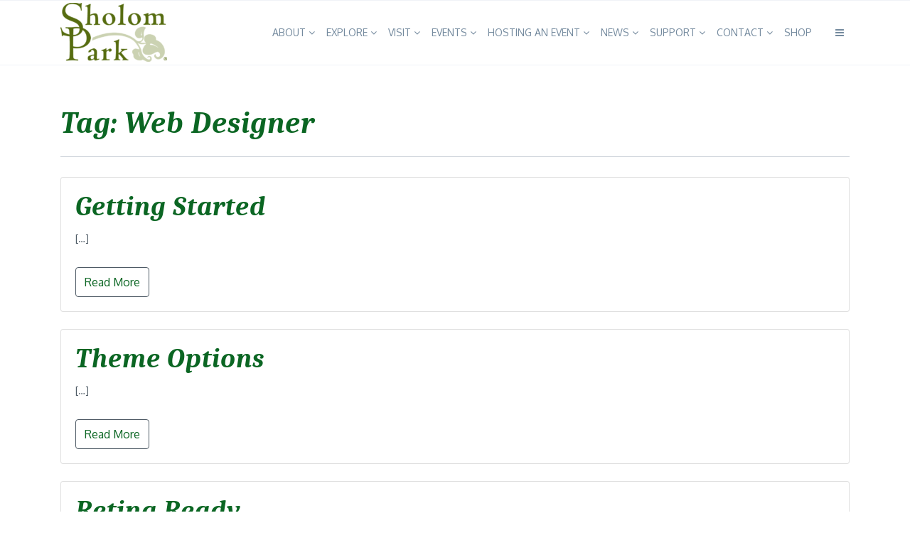

--- FILE ---
content_type: text/html; charset=UTF-8
request_url: https://www.sholompark.org/knowledgebase-tag/web-designer/
body_size: 16569
content:
 

<!-- ******************* Variables > Run End ******************* -->

<!DOCTYPE html>
<html lang="en">
<head>

	<!-- Custom CSS -->
	 
	<!-- Custom JS -->
	 
	<!-- Google Analytics -->
	<!-- Global site tag (gtag.js) - Google Analytics -->
<script async src="https://www.googletagmanager.com/gtag/js?id=UA-71567233-1"></script>
<script>
  window.dataLayer = window.dataLayer || [];
  function gtag(){dataLayer.push(arguments);}
  gtag('js', new Date());
 
  gtag('config', 'UA-71567233-1');
</script> 

	<!-- Share Content Scripts -->
	
	<meta charset="UTF-8">
	<meta http-equiv="X-UA-Compatible" content="IE=edge">
	<meta name="viewport" content="width=device-width, initial-scale=1, shrink-to-fit=no">
	<meta name="mobile-web-app-capable" content="yes">
	<meta name="apple-mobile-web-app-capable" content="yes">
	<meta name="apple-mobile-web-app-title" content="Sholom Park - Find Your Peace &#8211; Ocala, Florida">
	<meta http-equiv="x-dns-prefetch-control" content="on">
	<link rel="dns-prefetch" href="//fonts.googleapis.com">
	<link rel="profile" href="http://gmpg.org/xfn/11">
	<link rel="pingback" href="https://www.sholompark.org/xmlrpc.php">
	<title>Web Designer &#8211; Sholom Park</title>
<meta name='robots' content='max-image-preview:large' />
<script id="cookieyes" type="text/javascript" src="https://cdn-cookieyes.com/client_data/34771310d0fa544f52103ab4/script.js"></script><link rel='dns-prefetch' href='//www.googletagmanager.com' />
<link rel='dns-prefetch' href='//fonts.googleapis.com' />
<link rel='preconnect' href='https://fonts.gstatic.com' crossorigin />
<script type="text/javascript">
/* <![CDATA[ */
window._wpemojiSettings = {"baseUrl":"https:\/\/s.w.org\/images\/core\/emoji\/14.0.0\/72x72\/","ext":".png","svgUrl":"https:\/\/s.w.org\/images\/core\/emoji\/14.0.0\/svg\/","svgExt":".svg","source":{"concatemoji":"https:\/\/www.sholompark.org\/wp-includes\/js\/wp-emoji-release.min.js?ver=6.4.7"}};
/*! This file is auto-generated */
!function(i,n){var o,s,e;function c(e){try{var t={supportTests:e,timestamp:(new Date).valueOf()};sessionStorage.setItem(o,JSON.stringify(t))}catch(e){}}function p(e,t,n){e.clearRect(0,0,e.canvas.width,e.canvas.height),e.fillText(t,0,0);var t=new Uint32Array(e.getImageData(0,0,e.canvas.width,e.canvas.height).data),r=(e.clearRect(0,0,e.canvas.width,e.canvas.height),e.fillText(n,0,0),new Uint32Array(e.getImageData(0,0,e.canvas.width,e.canvas.height).data));return t.every(function(e,t){return e===r[t]})}function u(e,t,n){switch(t){case"flag":return n(e,"\ud83c\udff3\ufe0f\u200d\u26a7\ufe0f","\ud83c\udff3\ufe0f\u200b\u26a7\ufe0f")?!1:!n(e,"\ud83c\uddfa\ud83c\uddf3","\ud83c\uddfa\u200b\ud83c\uddf3")&&!n(e,"\ud83c\udff4\udb40\udc67\udb40\udc62\udb40\udc65\udb40\udc6e\udb40\udc67\udb40\udc7f","\ud83c\udff4\u200b\udb40\udc67\u200b\udb40\udc62\u200b\udb40\udc65\u200b\udb40\udc6e\u200b\udb40\udc67\u200b\udb40\udc7f");case"emoji":return!n(e,"\ud83e\udef1\ud83c\udffb\u200d\ud83e\udef2\ud83c\udfff","\ud83e\udef1\ud83c\udffb\u200b\ud83e\udef2\ud83c\udfff")}return!1}function f(e,t,n){var r="undefined"!=typeof WorkerGlobalScope&&self instanceof WorkerGlobalScope?new OffscreenCanvas(300,150):i.createElement("canvas"),a=r.getContext("2d",{willReadFrequently:!0}),o=(a.textBaseline="top",a.font="600 32px Arial",{});return e.forEach(function(e){o[e]=t(a,e,n)}),o}function t(e){var t=i.createElement("script");t.src=e,t.defer=!0,i.head.appendChild(t)}"undefined"!=typeof Promise&&(o="wpEmojiSettingsSupports",s=["flag","emoji"],n.supports={everything:!0,everythingExceptFlag:!0},e=new Promise(function(e){i.addEventListener("DOMContentLoaded",e,{once:!0})}),new Promise(function(t){var n=function(){try{var e=JSON.parse(sessionStorage.getItem(o));if("object"==typeof e&&"number"==typeof e.timestamp&&(new Date).valueOf()<e.timestamp+604800&&"object"==typeof e.supportTests)return e.supportTests}catch(e){}return null}();if(!n){if("undefined"!=typeof Worker&&"undefined"!=typeof OffscreenCanvas&&"undefined"!=typeof URL&&URL.createObjectURL&&"undefined"!=typeof Blob)try{var e="postMessage("+f.toString()+"("+[JSON.stringify(s),u.toString(),p.toString()].join(",")+"));",r=new Blob([e],{type:"text/javascript"}),a=new Worker(URL.createObjectURL(r),{name:"wpTestEmojiSupports"});return void(a.onmessage=function(e){c(n=e.data),a.terminate(),t(n)})}catch(e){}c(n=f(s,u,p))}t(n)}).then(function(e){for(var t in e)n.supports[t]=e[t],n.supports.everything=n.supports.everything&&n.supports[t],"flag"!==t&&(n.supports.everythingExceptFlag=n.supports.everythingExceptFlag&&n.supports[t]);n.supports.everythingExceptFlag=n.supports.everythingExceptFlag&&!n.supports.flag,n.DOMReady=!1,n.readyCallback=function(){n.DOMReady=!0}}).then(function(){return e}).then(function(){var e;n.supports.everything||(n.readyCallback(),(e=n.source||{}).concatemoji?t(e.concatemoji):e.wpemoji&&e.twemoji&&(t(e.twemoji),t(e.wpemoji)))}))}((window,document),window._wpemojiSettings);
/* ]]> */
</script>
<link rel='stylesheet' id='dashicons-css' href='https://www.sholompark.org/wp-includes/css/dashicons.min.css?ver=6.4.7' type='text/css' media='all' />
<link rel='stylesheet' id='wunderground-css' href='https://www.sholompark.org/wp-content/plugins/wunderground/assets/css/wunderground.css?ver=2.1.3' type='text/css' media='all' />
<link rel='stylesheet' id='jquery.nice-select-css' href='https://www.sholompark.org/wp-content/plugins/mec-fluent-layouts//assets/libs/nice-select.css?ver=1.1.0' type='text/css' media='all' />
<link rel='stylesheet' id='mec-select2-style-css' href='https://www.sholompark.org/wp-content/plugins/modern-events-calendar-lite/assets/packages/select2/select2.min.css?ver=6.3.0' type='text/css' media='all' />
<link rel='stylesheet' id='mec-font-icons-css' href='https://www.sholompark.org/wp-content/plugins/modern-events-calendar-lite/assets/css/iconfonts.css?ver=6.4.7' type='text/css' media='all' />
<link rel='stylesheet' id='mec-frontend-style-css' href='https://www.sholompark.org/wp-content/plugins/modern-events-calendar-lite/assets/css/frontend.min.css?ver=6.3.0' type='text/css' media='all' />
<link rel='stylesheet' id='mec-tooltip-style-css' href='https://www.sholompark.org/wp-content/plugins/modern-events-calendar-lite/assets/packages/tooltip/tooltip.css?ver=6.4.7' type='text/css' media='all' />
<link rel='stylesheet' id='mec-tooltip-shadow-style-css' href='https://www.sholompark.org/wp-content/plugins/modern-events-calendar-lite/assets/packages/tooltip/tooltipster-sideTip-shadow.min.css?ver=6.4.7' type='text/css' media='all' />
<link rel='stylesheet' id='featherlight-css' href='https://www.sholompark.org/wp-content/plugins/modern-events-calendar-lite/assets/packages/featherlight/featherlight.css?ver=6.4.7' type='text/css' media='all' />
<link rel='stylesheet' id='mec-lity-style-css' href='https://www.sholompark.org/wp-content/plugins/modern-events-calendar-lite/assets/packages/lity/lity.min.css?ver=6.4.7' type='text/css' media='all' />
<link rel='stylesheet' id='mec-general-calendar-style-css' href='https://www.sholompark.org/wp-content/plugins/modern-events-calendar-lite/assets/css/mec-general-calendar.css?ver=6.4.7' type='text/css' media='all' />
<link rel='stylesheet' id='sbi_styles-css' href='https://www.sholompark.org/wp-content/plugins/instagram-feed/css/sbi-styles.min.css?ver=6.6.1' type='text/css' media='all' />
<style id='wp-emoji-styles-inline-css' type='text/css'>

	img.wp-smiley, img.emoji {
		display: inline !important;
		border: none !important;
		box-shadow: none !important;
		height: 1em !important;
		width: 1em !important;
		margin: 0 0.07em !important;
		vertical-align: -0.1em !important;
		background: none !important;
		padding: 0 !important;
	}
</style>
<link rel='stylesheet' id='wp-block-library-css' href='https://www.sholompark.org/wp-includes/css/dist/block-library/style.min.css?ver=6.4.7' type='text/css' media='all' />
<style id='classic-theme-styles-inline-css' type='text/css'>
/*! This file is auto-generated */
.wp-block-button__link{color:#fff;background-color:#32373c;border-radius:9999px;box-shadow:none;text-decoration:none;padding:calc(.667em + 2px) calc(1.333em + 2px);font-size:1.125em}.wp-block-file__button{background:#32373c;color:#fff;text-decoration:none}
</style>
<style id='global-styles-inline-css' type='text/css'>
body{--wp--preset--color--black: #000000;--wp--preset--color--cyan-bluish-gray: #abb8c3;--wp--preset--color--white: #ffffff;--wp--preset--color--pale-pink: #f78da7;--wp--preset--color--vivid-red: #cf2e2e;--wp--preset--color--luminous-vivid-orange: #ff6900;--wp--preset--color--luminous-vivid-amber: #fcb900;--wp--preset--color--light-green-cyan: #7bdcb5;--wp--preset--color--vivid-green-cyan: #00d084;--wp--preset--color--pale-cyan-blue: #8ed1fc;--wp--preset--color--vivid-cyan-blue: #0693e3;--wp--preset--color--vivid-purple: #9b51e0;--wp--preset--gradient--vivid-cyan-blue-to-vivid-purple: linear-gradient(135deg,rgba(6,147,227,1) 0%,rgb(155,81,224) 100%);--wp--preset--gradient--light-green-cyan-to-vivid-green-cyan: linear-gradient(135deg,rgb(122,220,180) 0%,rgb(0,208,130) 100%);--wp--preset--gradient--luminous-vivid-amber-to-luminous-vivid-orange: linear-gradient(135deg,rgba(252,185,0,1) 0%,rgba(255,105,0,1) 100%);--wp--preset--gradient--luminous-vivid-orange-to-vivid-red: linear-gradient(135deg,rgba(255,105,0,1) 0%,rgb(207,46,46) 100%);--wp--preset--gradient--very-light-gray-to-cyan-bluish-gray: linear-gradient(135deg,rgb(238,238,238) 0%,rgb(169,184,195) 100%);--wp--preset--gradient--cool-to-warm-spectrum: linear-gradient(135deg,rgb(74,234,220) 0%,rgb(151,120,209) 20%,rgb(207,42,186) 40%,rgb(238,44,130) 60%,rgb(251,105,98) 80%,rgb(254,248,76) 100%);--wp--preset--gradient--blush-light-purple: linear-gradient(135deg,rgb(255,206,236) 0%,rgb(152,150,240) 100%);--wp--preset--gradient--blush-bordeaux: linear-gradient(135deg,rgb(254,205,165) 0%,rgb(254,45,45) 50%,rgb(107,0,62) 100%);--wp--preset--gradient--luminous-dusk: linear-gradient(135deg,rgb(255,203,112) 0%,rgb(199,81,192) 50%,rgb(65,88,208) 100%);--wp--preset--gradient--pale-ocean: linear-gradient(135deg,rgb(255,245,203) 0%,rgb(182,227,212) 50%,rgb(51,167,181) 100%);--wp--preset--gradient--electric-grass: linear-gradient(135deg,rgb(202,248,128) 0%,rgb(113,206,126) 100%);--wp--preset--gradient--midnight: linear-gradient(135deg,rgb(2,3,129) 0%,rgb(40,116,252) 100%);--wp--preset--font-size--small: 13px;--wp--preset--font-size--medium: 20px;--wp--preset--font-size--large: 36px;--wp--preset--font-size--x-large: 42px;--wp--preset--spacing--20: 0.44rem;--wp--preset--spacing--30: 0.67rem;--wp--preset--spacing--40: 1rem;--wp--preset--spacing--50: 1.5rem;--wp--preset--spacing--60: 2.25rem;--wp--preset--spacing--70: 3.38rem;--wp--preset--spacing--80: 5.06rem;--wp--preset--shadow--natural: 6px 6px 9px rgba(0, 0, 0, 0.2);--wp--preset--shadow--deep: 12px 12px 50px rgba(0, 0, 0, 0.4);--wp--preset--shadow--sharp: 6px 6px 0px rgba(0, 0, 0, 0.2);--wp--preset--shadow--outlined: 6px 6px 0px -3px rgba(255, 255, 255, 1), 6px 6px rgba(0, 0, 0, 1);--wp--preset--shadow--crisp: 6px 6px 0px rgba(0, 0, 0, 1);}:where(.is-layout-flex){gap: 0.5em;}:where(.is-layout-grid){gap: 0.5em;}body .is-layout-flow > .alignleft{float: left;margin-inline-start: 0;margin-inline-end: 2em;}body .is-layout-flow > .alignright{float: right;margin-inline-start: 2em;margin-inline-end: 0;}body .is-layout-flow > .aligncenter{margin-left: auto !important;margin-right: auto !important;}body .is-layout-constrained > .alignleft{float: left;margin-inline-start: 0;margin-inline-end: 2em;}body .is-layout-constrained > .alignright{float: right;margin-inline-start: 2em;margin-inline-end: 0;}body .is-layout-constrained > .aligncenter{margin-left: auto !important;margin-right: auto !important;}body .is-layout-constrained > :where(:not(.alignleft):not(.alignright):not(.alignfull)){max-width: var(--wp--style--global--content-size);margin-left: auto !important;margin-right: auto !important;}body .is-layout-constrained > .alignwide{max-width: var(--wp--style--global--wide-size);}body .is-layout-flex{display: flex;}body .is-layout-flex{flex-wrap: wrap;align-items: center;}body .is-layout-flex > *{margin: 0;}body .is-layout-grid{display: grid;}body .is-layout-grid > *{margin: 0;}:where(.wp-block-columns.is-layout-flex){gap: 2em;}:where(.wp-block-columns.is-layout-grid){gap: 2em;}:where(.wp-block-post-template.is-layout-flex){gap: 1.25em;}:where(.wp-block-post-template.is-layout-grid){gap: 1.25em;}.has-black-color{color: var(--wp--preset--color--black) !important;}.has-cyan-bluish-gray-color{color: var(--wp--preset--color--cyan-bluish-gray) !important;}.has-white-color{color: var(--wp--preset--color--white) !important;}.has-pale-pink-color{color: var(--wp--preset--color--pale-pink) !important;}.has-vivid-red-color{color: var(--wp--preset--color--vivid-red) !important;}.has-luminous-vivid-orange-color{color: var(--wp--preset--color--luminous-vivid-orange) !important;}.has-luminous-vivid-amber-color{color: var(--wp--preset--color--luminous-vivid-amber) !important;}.has-light-green-cyan-color{color: var(--wp--preset--color--light-green-cyan) !important;}.has-vivid-green-cyan-color{color: var(--wp--preset--color--vivid-green-cyan) !important;}.has-pale-cyan-blue-color{color: var(--wp--preset--color--pale-cyan-blue) !important;}.has-vivid-cyan-blue-color{color: var(--wp--preset--color--vivid-cyan-blue) !important;}.has-vivid-purple-color{color: var(--wp--preset--color--vivid-purple) !important;}.has-black-background-color{background-color: var(--wp--preset--color--black) !important;}.has-cyan-bluish-gray-background-color{background-color: var(--wp--preset--color--cyan-bluish-gray) !important;}.has-white-background-color{background-color: var(--wp--preset--color--white) !important;}.has-pale-pink-background-color{background-color: var(--wp--preset--color--pale-pink) !important;}.has-vivid-red-background-color{background-color: var(--wp--preset--color--vivid-red) !important;}.has-luminous-vivid-orange-background-color{background-color: var(--wp--preset--color--luminous-vivid-orange) !important;}.has-luminous-vivid-amber-background-color{background-color: var(--wp--preset--color--luminous-vivid-amber) !important;}.has-light-green-cyan-background-color{background-color: var(--wp--preset--color--light-green-cyan) !important;}.has-vivid-green-cyan-background-color{background-color: var(--wp--preset--color--vivid-green-cyan) !important;}.has-pale-cyan-blue-background-color{background-color: var(--wp--preset--color--pale-cyan-blue) !important;}.has-vivid-cyan-blue-background-color{background-color: var(--wp--preset--color--vivid-cyan-blue) !important;}.has-vivid-purple-background-color{background-color: var(--wp--preset--color--vivid-purple) !important;}.has-black-border-color{border-color: var(--wp--preset--color--black) !important;}.has-cyan-bluish-gray-border-color{border-color: var(--wp--preset--color--cyan-bluish-gray) !important;}.has-white-border-color{border-color: var(--wp--preset--color--white) !important;}.has-pale-pink-border-color{border-color: var(--wp--preset--color--pale-pink) !important;}.has-vivid-red-border-color{border-color: var(--wp--preset--color--vivid-red) !important;}.has-luminous-vivid-orange-border-color{border-color: var(--wp--preset--color--luminous-vivid-orange) !important;}.has-luminous-vivid-amber-border-color{border-color: var(--wp--preset--color--luminous-vivid-amber) !important;}.has-light-green-cyan-border-color{border-color: var(--wp--preset--color--light-green-cyan) !important;}.has-vivid-green-cyan-border-color{border-color: var(--wp--preset--color--vivid-green-cyan) !important;}.has-pale-cyan-blue-border-color{border-color: var(--wp--preset--color--pale-cyan-blue) !important;}.has-vivid-cyan-blue-border-color{border-color: var(--wp--preset--color--vivid-cyan-blue) !important;}.has-vivid-purple-border-color{border-color: var(--wp--preset--color--vivid-purple) !important;}.has-vivid-cyan-blue-to-vivid-purple-gradient-background{background: var(--wp--preset--gradient--vivid-cyan-blue-to-vivid-purple) !important;}.has-light-green-cyan-to-vivid-green-cyan-gradient-background{background: var(--wp--preset--gradient--light-green-cyan-to-vivid-green-cyan) !important;}.has-luminous-vivid-amber-to-luminous-vivid-orange-gradient-background{background: var(--wp--preset--gradient--luminous-vivid-amber-to-luminous-vivid-orange) !important;}.has-luminous-vivid-orange-to-vivid-red-gradient-background{background: var(--wp--preset--gradient--luminous-vivid-orange-to-vivid-red) !important;}.has-very-light-gray-to-cyan-bluish-gray-gradient-background{background: var(--wp--preset--gradient--very-light-gray-to-cyan-bluish-gray) !important;}.has-cool-to-warm-spectrum-gradient-background{background: var(--wp--preset--gradient--cool-to-warm-spectrum) !important;}.has-blush-light-purple-gradient-background{background: var(--wp--preset--gradient--blush-light-purple) !important;}.has-blush-bordeaux-gradient-background{background: var(--wp--preset--gradient--blush-bordeaux) !important;}.has-luminous-dusk-gradient-background{background: var(--wp--preset--gradient--luminous-dusk) !important;}.has-pale-ocean-gradient-background{background: var(--wp--preset--gradient--pale-ocean) !important;}.has-electric-grass-gradient-background{background: var(--wp--preset--gradient--electric-grass) !important;}.has-midnight-gradient-background{background: var(--wp--preset--gradient--midnight) !important;}.has-small-font-size{font-size: var(--wp--preset--font-size--small) !important;}.has-medium-font-size{font-size: var(--wp--preset--font-size--medium) !important;}.has-large-font-size{font-size: var(--wp--preset--font-size--large) !important;}.has-x-large-font-size{font-size: var(--wp--preset--font-size--x-large) !important;}
.wp-block-navigation a:where(:not(.wp-element-button)){color: inherit;}
:where(.wp-block-post-template.is-layout-flex){gap: 1.25em;}:where(.wp-block-post-template.is-layout-grid){gap: 1.25em;}
:where(.wp-block-columns.is-layout-flex){gap: 2em;}:where(.wp-block-columns.is-layout-grid){gap: 2em;}
.wp-block-pullquote{font-size: 1.5em;line-height: 1.6;}
</style>
<link rel='stylesheet' id='borderless-block-editor-contact-information-frontend-css' href='https://www.sholompark.org/wp-content/plugins/borderless/modules/block-editor/contact-information/contact-information-frontend.css?ver=6.4.7' type='text/css' media='all' />
<link rel='stylesheet' id='borderless-block-editor-social-icons-frontend-css' href='https://www.sholompark.org/wp-content/plugins/borderless/modules/block-editor/social-icons/social-icons-frontend.css?ver=6.4.7' type='text/css' media='all' />
<link rel='stylesheet' id='borderless-css' href='https://www.sholompark.org/wp-content/plugins/borderless/assets/styles/borderless.min.css?ver=1.5.9' type='text/css' media='all' />
<link rel='stylesheet' id='contact-form-7-css' href='https://www.sholompark.org/wp-content/plugins/contact-form-7/includes/css/styles.css?ver=5.9.3' type='text/css' media='all' />
<link rel='stylesheet' id='mec-fluent-layouts-google-fonts-css' href='https://fonts.googleapis.com/css2?family=DM+Sans%3Aital%2Cwght%400%2C400%3B0%2C500%3B0%2C700%3B1%2C400%3B1%2C500%3B1%2C700&#038;display=swap&#038;ver=6.4.7' type='text/css' media='all' />
<link rel='stylesheet' id='mec-fluent-layouts-css' href='https://www.sholompark.org/wp-content/plugins/mec-fluent-layouts//assets/mec-fluent-layouts.css?ver=1.0.0' type='text/css' media='all' />
<link rel='stylesheet' id='mec-fluent-layouts-single-css' href='https://www.sholompark.org/wp-content/plugins/mec-fluent-layouts//assets/mec-fluent-layouts-single.css?ver=1.0.0' type='text/css' media='all' />
<link rel='stylesheet' id='woocommerce-layout-css' href='https://www.sholompark.org/wp-content/plugins/woocommerce/assets/css/woocommerce-layout.css?ver=8.8.2' type='text/css' media='all' />
<link rel='stylesheet' id='woocommerce-smallscreen-css' href='https://www.sholompark.org/wp-content/plugins/woocommerce/assets/css/woocommerce-smallscreen.css?ver=8.8.2' type='text/css' media='only screen and (max-width: 768px)' />
<link rel='stylesheet' id='woocommerce-general-css' href='https://www.sholompark.org/wp-content/plugins/woocommerce/assets/css/woocommerce.css?ver=8.8.2' type='text/css' media='all' />
<style id='woocommerce-inline-inline-css' type='text/css'>
.woocommerce form .form-row .required { visibility: visible; }
</style>
<link rel='stylesheet' id='vslmd-styles-css' href='https://www.sholompark.org/wp-content/themes/spark/css/theme.min.css?ver=6.1.5' async='async' type='text/css' media='' />
<link rel='stylesheet' id='elements_style-css' href='https://www.sholompark.org/wp-content/themes/spark/vslmd/visual-elements/assets/styles/elements.css?ver=2.0.9' type='text/css' media='all' />
<link rel='stylesheet' id='js_composer_front-css' href='https://www.sholompark.org/wp-content/plugins/js_composer/assets/css/js_composer.min.css?ver=8.0' type='text/css' media='all' />
<link rel='stylesheet' id='bsf-Defaults-css' href='https://www.sholompark.org/wp-content/uploads/smile_fonts/Defaults/Defaults.css?ver=3.19.8' type='text/css' media='all' />
<link rel="preload" as="style" href="https://fonts.googleapis.com/css?family=Oxygen:400,300%7CCaladea:700italic%7CRedressed:400&#038;display=swap&#038;ver=6.4.7" /><link rel="stylesheet" href="https://fonts.googleapis.com/css?family=Oxygen:400,300%7CCaladea:700italic%7CRedressed:400&#038;display=swap&#038;ver=6.4.7" media="print" onload="this.media='all'"><noscript><link rel="stylesheet" href="https://fonts.googleapis.com/css?family=Oxygen:400,300%7CCaladea:700italic%7CRedressed:400&#038;display=swap&#038;ver=6.4.7" /></noscript><script type="text/javascript" src="https://www.sholompark.org/wp-includes/js/jquery/jquery.min.js?ver=3.7.1" id="jquery-core-js"></script>
<script type="text/javascript" src="https://www.sholompark.org/wp-includes/js/jquery/jquery-migrate.min.js?ver=3.4.1" id="jquery-migrate-js"></script>
<script type="text/javascript" src="https://www.sholompark.org/wp-includes/js/jquery/ui/core.min.js?ver=1.13.2" id="jquery-ui-core-js"></script>
<script type="text/javascript" src="https://www.sholompark.org/wp-includes/js/jquery/ui/menu.min.js?ver=1.13.2" id="jquery-ui-menu-js"></script>
<script type="text/javascript" src="https://www.sholompark.org/wp-includes/js/dist/vendor/wp-polyfill-inert.min.js?ver=3.1.2" id="wp-polyfill-inert-js"></script>
<script type="text/javascript" src="https://www.sholompark.org/wp-includes/js/dist/vendor/regenerator-runtime.min.js?ver=0.14.0" id="regenerator-runtime-js"></script>
<script type="text/javascript" src="https://www.sholompark.org/wp-includes/js/dist/vendor/wp-polyfill.min.js?ver=3.15.0" id="wp-polyfill-js"></script>
<script type="text/javascript" src="https://www.sholompark.org/wp-includes/js/dist/dom-ready.min.js?ver=392bdd43726760d1f3ca" id="wp-dom-ready-js"></script>
<script type="text/javascript" src="https://www.sholompark.org/wp-includes/js/dist/hooks.min.js?ver=c6aec9a8d4e5a5d543a1" id="wp-hooks-js"></script>
<script type="text/javascript" src="https://www.sholompark.org/wp-includes/js/dist/i18n.min.js?ver=7701b0c3857f914212ef" id="wp-i18n-js"></script>
<script type="text/javascript" id="wp-i18n-js-after">
/* <![CDATA[ */
wp.i18n.setLocaleData( { 'text direction\u0004ltr': [ 'ltr' ] } );
/* ]]> */
</script>
<script type="text/javascript" src="https://www.sholompark.org/wp-includes/js/dist/a11y.min.js?ver=7032343a947cfccf5608" id="wp-a11y-js"></script>
<script type="text/javascript" id="jquery-ui-autocomplete-js-extra">
/* <![CDATA[ */
var uiAutocompleteL10n = {"noResults":"No results found.","oneResult":"1 result found. Use up and down arrow keys to navigate.","manyResults":"%d results found. Use up and down arrow keys to navigate.","itemSelected":"Item selected."};
/* ]]> */
</script>
<script type="text/javascript" src="https://www.sholompark.org/wp-includes/js/jquery/ui/autocomplete.min.js?ver=1.13.2" id="jquery-ui-autocomplete-js"></script>
<script type="text/javascript" id="wunderground-widget-js-extra">
/* <![CDATA[ */
var WuWidget = {"apiKey":"3ffab52910ec1a0e","_wpnonce":"6740ee9c4a","ajaxurl":"https:\/\/www.sholompark.org\/wp-admin\/admin-ajax.php","is_admin":"","subdomain":"www"};
/* ]]> */
</script>
<script type="text/javascript" src="https://www.sholompark.org/wp-content/plugins/wunderground/assets/js/widget.min.js?ver=2.1.3" id="wunderground-widget-js"></script>
<script type="text/javascript" src="https://www.sholompark.org/wp-content/plugins/mec-fluent-layouts//assets/libs/date.format.js?ver=1.2.3" id="date.format-js"></script>
<script type="text/javascript" src="https://www.sholompark.org/wp-content/plugins/mec-fluent-layouts//assets/libs/jquery.nicescroll.min.js?ver=3.7.6" id="jquery.nicescroll-js"></script>
<script type="text/javascript" src="https://www.sholompark.org/wp-content/plugins/mec-fluent-layouts//assets/libs/jquery.nice-select.min.js?ver=1.1.0" id="jquery.nice-select-js"></script>
<script type="text/javascript" src="https://www.sholompark.org/wp-content/plugins/modern-events-calendar-lite/assets/js/mec-general-calendar.js?ver=6.3.0" id="mec-general-calendar-script-js"></script>
<script type="text/javascript" id="mec-frontend-script-js-extra">
/* <![CDATA[ */
var mecdata = {"day":"DAY","days":"DAY","hour":"HRS","hours":"HRS","minute":"MIN","minutes":"MIN","second":"SEC","seconds":"SEC","elementor_edit_mode":"no","recapcha_key":"","ajax_url":"https:\/\/www.sholompark.org\/wp-admin\/admin-ajax.php","fes_nonce":"9f59f1dd05","current_year":"2026","current_month":"01","datepicker_format":"mm\/dd\/yy&m\/d\/Y","enableSingleFluent":""};
/* ]]> */
</script>
<script type="text/javascript" src="https://www.sholompark.org/wp-content/plugins/modern-events-calendar-lite/assets/js/frontend.js?ver=6.3.0" id="mec-frontend-script-js"></script>
<script type="text/javascript" src="https://www.sholompark.org/wp-content/plugins/modern-events-calendar-lite/assets/js/events.js?ver=6.3.0" id="mec-events-script-js"></script>
<script type="text/javascript" src="https://www.sholompark.org/wp-content/plugins/woocommerce/assets/js/jquery-blockui/jquery.blockUI.min.js?ver=2.7.0-wc.8.8.2" id="jquery-blockui-js" data-wp-strategy="defer"></script>
<script type="text/javascript" id="wc-add-to-cart-js-extra">
/* <![CDATA[ */
var wc_add_to_cart_params = {"ajax_url":"\/wp-admin\/admin-ajax.php","wc_ajax_url":"\/?wc-ajax=%%endpoint%%","i18n_view_cart":"View cart","cart_url":"https:\/\/www.sholompark.org","is_cart":"","cart_redirect_after_add":"no"};
/* ]]> */
</script>
<script type="text/javascript" src="https://www.sholompark.org/wp-content/plugins/woocommerce/assets/js/frontend/add-to-cart.min.js?ver=8.8.2" id="wc-add-to-cart-js" data-wp-strategy="defer"></script>
<script type="text/javascript" src="https://www.sholompark.org/wp-content/plugins/woocommerce/assets/js/js-cookie/js.cookie.min.js?ver=2.1.4-wc.8.8.2" id="js-cookie-js" defer="defer" data-wp-strategy="defer"></script>
<script type="text/javascript" id="woocommerce-js-extra">
/* <![CDATA[ */
var woocommerce_params = {"ajax_url":"\/wp-admin\/admin-ajax.php","wc_ajax_url":"\/?wc-ajax=%%endpoint%%"};
/* ]]> */
</script>
<script type="text/javascript" src="https://www.sholompark.org/wp-content/plugins/woocommerce/assets/js/frontend/woocommerce.min.js?ver=8.8.2" id="woocommerce-js" defer="defer" data-wp-strategy="defer"></script>
<script type="text/javascript" src="https://www.sholompark.org/wp-content/plugins/js_composer/assets/js/vendors/woocommerce-add-to-cart.js?ver=8.0" id="vc_woocommerce-add-to-cart-js-js"></script>

<!-- Google tag (gtag.js) snippet added by Site Kit -->

<!-- Google Analytics snippet added by Site Kit -->
<script type="text/javascript" src="https://www.googletagmanager.com/gtag/js?id=GT-PZQZT3K" id="google_gtagjs-js" async></script>
<script type="text/javascript" id="google_gtagjs-js-after">
/* <![CDATA[ */
window.dataLayer = window.dataLayer || [];function gtag(){dataLayer.push(arguments);}
gtag("set","linker",{"domains":["www.sholompark.org"]});
gtag("js", new Date());
gtag("set", "developer_id.dZTNiMT", true);
gtag("config", "GT-PZQZT3K");
/* ]]> */
</script>

<!-- End Google tag (gtag.js) snippet added by Site Kit -->
<script></script><link rel="https://api.w.org/" href="https://www.sholompark.org/wp-json/" /><meta name="generator" content="Redux 4.5.4" />		<style type="text/css">

			:root {
				--borderless-color-primary: ;
				--borderless-secondary-primary: ;
				--borderless-color-tertiary: ;
			}

		</style>
		    <style type="text/css">
        .paypal_donation_button:before,
        .paypal_donation_button:after {
            content: " ";
            display: table;
        }
        .paypal_donation_button:after {
            clear: both;
        }
        .paypal_donation_button {
            max-width: 100px;
            margin: 0 auto;
            padding: 0;
            display: block;
        }
    </style>
    <meta name="generator" content="Site Kit by Google 1.142.0" />	<noscript><style>.woocommerce-product-gallery{ opacity: 1 !important; }</style></noscript>
	<meta name="generator" content="Powered by WPBakery Page Builder - drag and drop page builder for WordPress."/>
<meta name="generator" content="Powered by Slider Revolution 16.6.20 - responsive, Mobile-Friendly Slider Plugin for WordPress with comfortable drag and drop interface." />
<link rel="icon" href="https://www.sholompark.org/wp-content/uploads/2020/07/cropped-Sholom-Twig-weird-green-e1596569396317-2-32x32.png" sizes="32x32" />
<link rel="icon" href="https://www.sholompark.org/wp-content/uploads/2020/07/cropped-Sholom-Twig-weird-green-e1596569396317-2-192x192.png" sizes="192x192" />
<link rel="apple-touch-icon" href="https://www.sholompark.org/wp-content/uploads/2020/07/cropped-Sholom-Twig-weird-green-e1596569396317-2-180x180.png" />
<meta name="msapplication-TileImage" content="https://www.sholompark.org/wp-content/uploads/2020/07/cropped-Sholom-Twig-weird-green-e1596569396317-2-270x270.png" />
<script>function setREVStartSize(e){
			//window.requestAnimationFrame(function() {
				window.RSIW = window.RSIW===undefined ? window.innerWidth : window.RSIW;
				window.RSIH = window.RSIH===undefined ? window.innerHeight : window.RSIH;
				try {
					var pw = document.getElementById(e.c).parentNode.offsetWidth,
						newh;
					pw = pw===0 || isNaN(pw) || (e.l=="fullwidth" || e.layout=="fullwidth") ? window.RSIW : pw;
					e.tabw = e.tabw===undefined ? 0 : parseInt(e.tabw);
					e.thumbw = e.thumbw===undefined ? 0 : parseInt(e.thumbw);
					e.tabh = e.tabh===undefined ? 0 : parseInt(e.tabh);
					e.thumbh = e.thumbh===undefined ? 0 : parseInt(e.thumbh);
					e.tabhide = e.tabhide===undefined ? 0 : parseInt(e.tabhide);
					e.thumbhide = e.thumbhide===undefined ? 0 : parseInt(e.thumbhide);
					e.mh = e.mh===undefined || e.mh=="" || e.mh==="auto" ? 0 : parseInt(e.mh,0);
					if(e.layout==="fullscreen" || e.l==="fullscreen")
						newh = Math.max(e.mh,window.RSIH);
					else{
						e.gw = Array.isArray(e.gw) ? e.gw : [e.gw];
						for (var i in e.rl) if (e.gw[i]===undefined || e.gw[i]===0) e.gw[i] = e.gw[i-1];
						e.gh = e.el===undefined || e.el==="" || (Array.isArray(e.el) && e.el.length==0)? e.gh : e.el;
						e.gh = Array.isArray(e.gh) ? e.gh : [e.gh];
						for (var i in e.rl) if (e.gh[i]===undefined || e.gh[i]===0) e.gh[i] = e.gh[i-1];
											
						var nl = new Array(e.rl.length),
							ix = 0,
							sl;
						e.tabw = e.tabhide>=pw ? 0 : e.tabw;
						e.thumbw = e.thumbhide>=pw ? 0 : e.thumbw;
						e.tabh = e.tabhide>=pw ? 0 : e.tabh;
						e.thumbh = e.thumbhide>=pw ? 0 : e.thumbh;
						for (var i in e.rl) nl[i] = e.rl[i]<window.RSIW ? 0 : e.rl[i];
						sl = nl[0];
						for (var i in nl) if (sl>nl[i] && nl[i]>0) { sl = nl[i]; ix=i;}
						var m = pw>(e.gw[ix]+e.tabw+e.thumbw) ? 1 : (pw-(e.tabw+e.thumbw)) / (e.gw[ix]);
						newh =  (e.gh[ix] * m) + (e.tabh + e.thumbh);
					}
					var el = document.getElementById(e.c);
					if (el!==null && el) el.style.height = newh+"px";
					el = document.getElementById(e.c+"_wrapper");
					if (el!==null && el) {
						el.style.height = newh+"px";
						el.style.display = "block";
					}
				} catch(e){
					console.log("Failure at Presize of Slider:" + e)
				}
			//});
		  };</script>
<style id="vslmd_options-dynamic-css" title="dynamic-css" class="redux-options-output">.side-navigation .side-navigation-inner, .light.side-navigation .side-navigation-inner, .dark.side-navigation .side-navigation-inner{background-color:#6699cc;}body{background-color:#FFFFFF;}.woocommerce .woocommerce-product-search button, .woocommerce-page .woocommerce-product-search button, .global-background-color, .btn-primary, .header-presentation .hp-background-color, .tagcloud a:hover, .btn-read-more:hover, .post-container .mejs-container, .post-container .mejs-container .mejs-controls, .post-container .mejs-embed, .mejs-embed body, .woocommerce-page input.button, .woocommerce .cart-table-vslmd .cart .button, .woocommerce .cart-table-vslmd .cart input.button,.woocommerce input.button.alt, .page-item.active .page-link, .light .navbar-nav.b_link .active > a,  .light .navbar-nav.b_link .active > a:focus, .light .navbar-nav.b_link .active > a:hover, .dark .navbar-nav.b_link .active > a, .dark .navbar-nav.b_link .active > a:focus, .dark .navbar-nav.b_link .active > a:hover, .woocommerce .widget_price_filter .ui-slider .ui-slider-handle, .woocommerce .widget_price_filter .ui-slider .ui-slider-range, .cart-menu div.widget_shopping_cart_content p.buttons a.button.checkout, .bbpress .bbp-search-form form input.button{background-color:#C39F76;}.global-border-color, .btn-primary, .btn-read-more, .btn-read-more:hover, .page-item.active .page-link, .bbpress .bbp-search-form form input.button{border-color:#4E5A65;}.global-color, a, h2.entry-title a, .widget-area aside.widget ol li a:hover, .btn-read-more, .pagination .page-item:not(.active) .page-link, .widget-area aside.widget ul li a:hover,.vslmd-linkedin i,.vslmd-googleplus i, .vslmd-facebook i, .vslmd-twitter i, .dark .top-footer .breadcrumbs-footer .breadcrumb a:hover, .dark .top-footer .breadcrumbs-footer .breadcrumb span a:hover, .light .top-footer .breadcrumbs-footer .breadcrumb a:hover, .light .top-footer .breadcrumbs-footer .breadcrumb span a:hover, .desktop-mode .header-bottom .navbar-nav .active > .nav-link, .desktop-mode .header-bottom .navbar-nav .active > .nav-link:focus, .desktop-mode .header-bottom .navbar-nav .active > .nav-link:hover, .light .navbar-nav.t_link li:hover a.dropdown-toggle, .dark .navbar-nav.t_link li:hover a.dropdown-toggle, .navbar-default .navbar-nav.t_link li a:focus, .navbar-default .navbar-nav.t_link li a:hover, .navbar-inverse .navbar-nav.t_link li a:focus, .navbar-inverse .navbar-nav.t_link li a:hover, .light .vslmd-widget-container li a, .light .vslmd-widget-container li span i, .dark .vslmd-widget-container li a, .dark .vslmd-widget-container li span i, .wrapper-footer.light .widgets-footer ol li a:hover, .wrapper-footer.light .widgets-footer ul li a:hover, .wrapper-footer.dark .widgets-footer ol li a:hover, .wrapper-footer.dark .widgets-footer ul li a:hover, .light .top-footer .breadcrumbs-footer .breadcrumb > li a:hover, .dark .top-footer .breadcrumbs-footer .breadcrumb > li a:hover, .light .bottom-footer a, .dark .bottom-footer a, .wrapper-footer.light .social-widget-icon a i:hover, .wrapper-footer.dark .social-widget-icon a i:hover, .visualmodo-related-posts .card:hover a .card-body .card-title{color:#0B6623;}.global-page-heading-text-color, .header-presentation .hp-background-color .container .hp-content h1{color:#FFFFFF;}.global-page-heading-subtitle-text-color, .header-presentation .hp-background-color .container .hp-content p{color:#FFFFFF;}.global-body-text-color, body{color:#4E5A65;}.global-heading-text-color, h1, h2, h3, h4, h5, h6{color:#0B6623;}.header-bottom, .header-top, .vertical-header{background-color:#FFFFFF;}.navbar-nav .dropdown-menu.dropdown-menu-dark-no-bg, .navbar-nav .dropdown-menu.dropdown-menu-light-no-bg{background-color:#748a9e;}.desktop-mode .navbar-nav .nav-link{color:#748a9e;}.desktop-mode .navbar-light .navbar-nav .nav-link:focus, .desktop-mode .navbar-light .navbar-nav .nav-link:hover{color:rgba(66,79,91,0.8);}.desktop-mode .navbar-nav .dropdown-menu .nav-link, .desktop-mode .navbar-nav .dropdown-menu.dropdown-menu-dark-no-bg .nav-link, .desktop-mode .navbar-nav .dropdown-menu.dropdown-menu-light-no-bg .nav-link{color:rgba(255,255,255,0.78);}.desktop-mode .navbar-nav .dropdown-menu .nav-link:hover, .desktop-mode .navbar-nav .dropdown-menu.dropdown-menu-dark-no-bg .nav-link:hover, .desktop-mode .navbar-nav .dropdown-menu.dropdown-menu-light-no-bg .nav-link:hover,.desktop-mode .navbar-nav .dropdown-menu .nav-link:focus, .desktop-mode .navbar-nav .dropdown-menu.dropdown-menu-dark-no-bg .nav-link:focus, .desktop-mode .navbar-nav .dropdown-menu.dropdown-menu-light-no-bg .nav-link:focus{color:rgba(255,255,255,0.95);}.footer-background-color{background-color:rgba(11,102,35,0.98);}.footer-background-image{background-repeat:no-repeat;background-position:left center;background-size:contain;}.navbar-brand, .navbar-nav li a{font-family:Oxygen;text-transform:uppercase;line-height:14px;font-weight:400;font-style:normal;font-size:14px;}.dropdown-submenu>.dropdown-menu a, .navbar-nav>li>.dropdown-menu a{font-family:Oxygen;text-transform:capitalize;line-height:12px;font-weight:400;font-style:normal;font-size:12px;}.desktop-mode .header-presentation .hp-background-color .container .hp-content h1, .mobile-mode .header-presentation .hp-background-color .container .hp-content h1{font-family:Caladea;line-height:74px;letter-spacing:1px;font-weight:700;font-style:italic;font-size:62px;}.desktop-mode .header-presentation .hp-background-color .container .hp-content p, .mobile-mode .header-presentation .hp-background-color .container .hp-content p{font-family:Oxygen;text-align:center;text-transform:capitalize;line-height:39px;letter-spacing:2px;font-weight:300;font-style:normal;font-size:32px;}body{font-family:Oxygen;line-height:24px;font-weight:400;font-style:normal;font-size:14px;}h1{font-family:Caladea;line-height:48px;letter-spacing:1px;font-weight:700;font-style:italic;font-size:42px;}h2{font-family:Caladea;line-height:42px;letter-spacing:1px;font-weight:700;font-style:italic;font-size:38px;}h3{font-family:Caladea;line-height:36px;letter-spacing:1px;font-weight:700;font-style:italic;font-size:34px;}h4{font-family:Caladea;line-height:30px;letter-spacing:1px;font-weight:normal;font-style:normal;font-size:28px;}h5{font-family:Oxygen;line-height:26px;letter-spacing:0px;font-weight:400;font-style:normal;font-size:22px;}h6{font-family:Redressed;line-height:48px;letter-spacing:0px;font-weight:400;font-style:normal;font-size:38px;}body.error404 .header-presentation .hp-background-color{background-color:rgba(0,0,0,0.3);}body.error404 .header-presentation{background-repeat:no-repeat;background-attachment:scroll;background-position:center center;background-image:url('https://theme.visualmodo.com/spark/wp-content/uploads/sites/9/2014/06/mountains-landscape.jpg');background-size:cover;}</style><noscript><style> .wpb_animate_when_almost_visible { opacity: 1; }</style></noscript><style type="text/css">.mec-single-event .mec-event-meta .mec-events-event-cost, .mec-event-data-fields .mec-event-data-field-item .mec-event-data-field-value, .mec-event-data-fields .mec-event-data-field-item .mec-event-data-field-name, .mec-wrap .info-msg div, .mec-wrap .mec-error div, .mec-wrap .mec-success div, .mec-wrap .warning-msg div, .mec-breadcrumbs .mec-current, .mec-events-meta-group-tags, .mec-single-event .mec-events-meta-group-booking .mec-event-ticket-available, .mec-single-modern .mec-single-event-bar>div dd, .mec-single-event .mec-event-meta dd, .mec-single-event .mec-event-meta dd a, .mec-next-occ-booking span, .mec-hourly-schedule-speaker-description, .mec-single-event .mec-speakers-details ul li .mec-speaker-job-title, .mec-single-event .mec-speakers-details ul li .mec-speaker-name, .mec-event-data-field-items, .mec-load-more-button, .mec-events-meta-group-tags a, .mec-events-button, .mec-wrap abbr, .mec-event-schedule-content dl dt, .mec-breadcrumbs a, .mec-breadcrumbs span .mec-event-content p, .mec-wrap p { font-family: 'Open Sans',sans-serif; font-weight:300;}.mec-event-grid-minimal .mec-modal-booking-button:hover, .mec-events-timeline-wrap .mec-organizer-item a, .mec-events-timeline-wrap .mec-organizer-item:after, .mec-events-timeline-wrap .mec-shortcode-organizers i, .mec-timeline-event .mec-modal-booking-button, .mec-wrap .mec-map-lightbox-wp.mec-event-list-classic .mec-event-date, .mec-timetable-t2-col .mec-modal-booking-button:hover, .mec-event-container-classic .mec-modal-booking-button:hover, .mec-calendar-events-side .mec-modal-booking-button:hover, .mec-event-grid-yearly  .mec-modal-booking-button, .mec-events-agenda .mec-modal-booking-button, .mec-event-grid-simple .mec-modal-booking-button, .mec-event-list-minimal  .mec-modal-booking-button:hover, .mec-timeline-month-divider,  .mec-wrap.colorskin-custom .mec-totalcal-box .mec-totalcal-view span:hover,.mec-wrap.colorskin-custom .mec-calendar.mec-event-calendar-classic .mec-selected-day,.mec-wrap.colorskin-custom .mec-color, .mec-wrap.colorskin-custom .mec-event-sharing-wrap .mec-event-sharing > li:hover a, .mec-wrap.colorskin-custom .mec-color-hover:hover, .mec-wrap.colorskin-custom .mec-color-before *:before ,.mec-wrap.colorskin-custom .mec-widget .mec-event-grid-classic.owl-carousel .owl-nav i,.mec-wrap.colorskin-custom .mec-event-list-classic a.magicmore:hover,.mec-wrap.colorskin-custom .mec-event-grid-simple:hover .mec-event-title,.mec-wrap.colorskin-custom .mec-single-event .mec-event-meta dd.mec-events-event-categories:before,.mec-wrap.colorskin-custom .mec-single-event-date:before,.mec-wrap.colorskin-custom .mec-single-event-time:before,.mec-wrap.colorskin-custom .mec-events-meta-group.mec-events-meta-group-venue:before,.mec-wrap.colorskin-custom .mec-calendar .mec-calendar-side .mec-previous-month i,.mec-wrap.colorskin-custom .mec-calendar .mec-calendar-side .mec-next-month:hover,.mec-wrap.colorskin-custom .mec-calendar .mec-calendar-side .mec-previous-month:hover,.mec-wrap.colorskin-custom .mec-calendar .mec-calendar-side .mec-next-month:hover,.mec-wrap.colorskin-custom .mec-calendar.mec-event-calendar-classic dt.mec-selected-day:hover,.mec-wrap.colorskin-custom .mec-infowindow-wp h5 a:hover, .colorskin-custom .mec-events-meta-group-countdown .mec-end-counts h3,.mec-calendar .mec-calendar-side .mec-next-month i,.mec-wrap .mec-totalcal-box i,.mec-calendar .mec-event-article .mec-event-title a:hover,.mec-attendees-list-details .mec-attendee-profile-link a:hover,.mec-wrap.colorskin-custom .mec-next-event-details li i, .mec-next-event-details i:before, .mec-marker-infowindow-wp .mec-marker-infowindow-count, .mec-next-event-details a,.mec-wrap.colorskin-custom .mec-events-masonry-cats a.mec-masonry-cat-selected,.lity .mec-color,.lity .mec-color-before :before,.lity .mec-color-hover:hover,.lity .mec-wrap .mec-color,.lity .mec-wrap .mec-color-before :before,.lity .mec-wrap .mec-color-hover:hover,.leaflet-popup-content .mec-color,.leaflet-popup-content .mec-color-before :before,.leaflet-popup-content .mec-color-hover:hover,.leaflet-popup-content .mec-wrap .mec-color,.leaflet-popup-content .mec-wrap .mec-color-before :before,.leaflet-popup-content .mec-wrap .mec-color-hover:hover, .mec-calendar.mec-calendar-daily .mec-calendar-d-table .mec-daily-view-day.mec-daily-view-day-active.mec-color, .mec-map-boxshow div .mec-map-view-event-detail.mec-event-detail i,.mec-map-boxshow div .mec-map-view-event-detail.mec-event-detail:hover,.mec-map-boxshow .mec-color,.mec-map-boxshow .mec-color-before :before,.mec-map-boxshow .mec-color-hover:hover,.mec-map-boxshow .mec-wrap .mec-color,.mec-map-boxshow .mec-wrap .mec-color-before :before,.mec-map-boxshow .mec-wrap .mec-color-hover:hover, .mec-choosen-time-message, .mec-booking-calendar-month-navigation .mec-next-month:hover, .mec-booking-calendar-month-navigation .mec-previous-month:hover, .mec-yearly-view-wrap .mec-agenda-event-title a:hover, .mec-yearly-view-wrap .mec-yearly-title-sec .mec-next-year i, .mec-yearly-view-wrap .mec-yearly-title-sec .mec-previous-year i, .mec-yearly-view-wrap .mec-yearly-title-sec .mec-next-year:hover, .mec-yearly-view-wrap .mec-yearly-title-sec .mec-previous-year:hover, .mec-av-spot .mec-av-spot-head .mec-av-spot-box span, .mec-wrap.colorskin-custom .mec-calendar .mec-calendar-side .mec-previous-month:hover .mec-load-month-link, .mec-wrap.colorskin-custom .mec-calendar .mec-calendar-side .mec-next-month:hover .mec-load-month-link, .mec-yearly-view-wrap .mec-yearly-title-sec .mec-previous-year:hover .mec-load-month-link, .mec-yearly-view-wrap .mec-yearly-title-sec .mec-next-year:hover .mec-load-month-link, .mec-skin-list-events-container .mec-data-fields-tooltip .mec-data-fields-tooltip-box ul .mec-event-data-field-item a, .mec-booking-shortcode .mec-event-ticket-name, .mec-booking-shortcode .mec-event-ticket-price, .mec-booking-shortcode .mec-ticket-variation-name, .mec-booking-shortcode .mec-ticket-variation-price, .mec-booking-shortcode label, .mec-booking-shortcode .nice-select, .mec-booking-shortcode input, .mec-booking-shortcode span.mec-book-price-detail-description, .mec-booking-shortcode .mec-ticket-name, .mec-booking-shortcode label.wn-checkbox-label, .mec-wrap.mec-cart table tr td a {color: #f7786b}.mec-skin-carousel-container .mec-event-footer-carousel-type3 .mec-modal-booking-button:hover, .mec-wrap.colorskin-custom .mec-event-sharing .mec-event-share:hover .event-sharing-icon,.mec-wrap.colorskin-custom .mec-event-grid-clean .mec-event-date,.mec-wrap.colorskin-custom .mec-event-list-modern .mec-event-sharing > li:hover a i,.mec-wrap.colorskin-custom .mec-event-list-modern .mec-event-sharing .mec-event-share:hover .mec-event-sharing-icon,.mec-wrap.colorskin-custom .mec-event-list-modern .mec-event-sharing li:hover a i,.mec-wrap.colorskin-custom .mec-calendar:not(.mec-event-calendar-classic) .mec-selected-day,.mec-wrap.colorskin-custom .mec-calendar .mec-selected-day:hover,.mec-wrap.colorskin-custom .mec-calendar .mec-calendar-row  dt.mec-has-event:hover,.mec-wrap.colorskin-custom .mec-calendar .mec-has-event:after, .mec-wrap.colorskin-custom .mec-bg-color, .mec-wrap.colorskin-custom .mec-bg-color-hover:hover, .colorskin-custom .mec-event-sharing-wrap:hover > li, .mec-wrap.colorskin-custom .mec-totalcal-box .mec-totalcal-view span.mec-totalcalview-selected,.mec-wrap .flip-clock-wrapper ul li a div div.inn,.mec-wrap .mec-totalcal-box .mec-totalcal-view span.mec-totalcalview-selected,.event-carousel-type1-head .mec-event-date-carousel,.mec-event-countdown-style3 .mec-event-date,#wrap .mec-wrap article.mec-event-countdown-style1,.mec-event-countdown-style1 .mec-event-countdown-part3 a.mec-event-button,.mec-wrap .mec-event-countdown-style2,.mec-map-get-direction-btn-cnt input[type="submit"],.mec-booking button,span.mec-marker-wrap,.mec-wrap.colorskin-custom .mec-timeline-events-container .mec-timeline-event-date:before, .mec-has-event-for-booking.mec-active .mec-calendar-novel-selected-day, .mec-booking-tooltip.multiple-time .mec-booking-calendar-date.mec-active, .mec-booking-tooltip.multiple-time .mec-booking-calendar-date:hover, .mec-ongoing-normal-label, .mec-calendar .mec-has-event:after, .mec-event-list-modern .mec-event-sharing li:hover .telegram{background-color: #f7786b;}.mec-booking-tooltip.multiple-time .mec-booking-calendar-date:hover, .mec-calendar-day.mec-active .mec-booking-tooltip.multiple-time .mec-booking-calendar-date.mec-active{ background-color: #f7786b;}.mec-skin-carousel-container .mec-event-footer-carousel-type3 .mec-modal-booking-button:hover, .mec-timeline-month-divider, .mec-wrap.colorskin-custom .mec-single-event .mec-speakers-details ul li .mec-speaker-avatar a:hover img,.mec-wrap.colorskin-custom .mec-event-list-modern .mec-event-sharing > li:hover a i,.mec-wrap.colorskin-custom .mec-event-list-modern .mec-event-sharing .mec-event-share:hover .mec-event-sharing-icon,.mec-wrap.colorskin-custom .mec-event-list-standard .mec-month-divider span:before,.mec-wrap.colorskin-custom .mec-single-event .mec-social-single:before,.mec-wrap.colorskin-custom .mec-single-event .mec-frontbox-title:before,.mec-wrap.colorskin-custom .mec-calendar .mec-calendar-events-side .mec-table-side-day, .mec-wrap.colorskin-custom .mec-border-color, .mec-wrap.colorskin-custom .mec-border-color-hover:hover, .colorskin-custom .mec-single-event .mec-frontbox-title:before, .colorskin-custom .mec-single-event .mec-wrap-checkout h4:before, .colorskin-custom .mec-single-event .mec-events-meta-group-booking form > h4:before, .mec-wrap.colorskin-custom .mec-totalcal-box .mec-totalcal-view span.mec-totalcalview-selected,.mec-wrap .mec-totalcal-box .mec-totalcal-view span.mec-totalcalview-selected,.event-carousel-type1-head .mec-event-date-carousel:after,.mec-wrap.colorskin-custom .mec-events-masonry-cats a.mec-masonry-cat-selected, .mec-marker-infowindow-wp .mec-marker-infowindow-count, .mec-wrap.colorskin-custom .mec-events-masonry-cats a:hover, .mec-has-event-for-booking .mec-calendar-novel-selected-day, .mec-booking-tooltip.multiple-time .mec-booking-calendar-date.mec-active, .mec-booking-tooltip.multiple-time .mec-booking-calendar-date:hover, .mec-virtual-event-history h3:before, .mec-booking-tooltip.multiple-time .mec-booking-calendar-date:hover, .mec-calendar-day.mec-active .mec-booking-tooltip.multiple-time .mec-booking-calendar-date.mec-active, .mec-rsvp-form-box form > h4:before, .mec-wrap .mec-box-title::before, .mec-box-title::before  {border-color: #f7786b;}.mec-wrap.colorskin-custom .mec-event-countdown-style3 .mec-event-date:after,.mec-wrap.colorskin-custom .mec-month-divider span:before, .mec-calendar.mec-event-container-simple dl dt.mec-selected-day, .mec-calendar.mec-event-container-simple dl dt.mec-selected-day:hover{border-bottom-color:#f7786b;}.mec-wrap.colorskin-custom  article.mec-event-countdown-style1 .mec-event-countdown-part2:after{border-color: transparent transparent transparent #f7786b;}.mec-wrap.colorskin-custom .mec-box-shadow-color { box-shadow: 0 4px 22px -7px #f7786b;}.mec-events-timeline-wrap .mec-shortcode-organizers, .mec-timeline-event .mec-modal-booking-button, .mec-events-timeline-wrap:before, .mec-wrap.colorskin-custom .mec-timeline-event-local-time, .mec-wrap.colorskin-custom .mec-timeline-event-time ,.mec-wrap.colorskin-custom .mec-timeline-event-location,.mec-choosen-time-message { background: rgba(247,120,107,.11);}.mec-wrap.colorskin-custom .mec-timeline-events-container .mec-timeline-event-date:after{ background: rgba(247,120,107,.3);}.mec-booking-shortcode button { box-shadow: 0 2px 2px rgba(247 120 107 / 27%);}.mec-booking-shortcode button.mec-book-form-back-button{ background-color: rgba(247 120 107 / 40%);}.mec-events-meta-group-booking-shortcode{ background: rgba(247,120,107,.14);}.mec-booking-shortcode label.wn-checkbox-label, .mec-booking-shortcode .nice-select,.mec-booking-shortcode input, .mec-booking-shortcode .mec-book-form-gateway-label input[type=radio]:before, .mec-booking-shortcode input[type=radio]:checked:before, .mec-booking-shortcode ul.mec-book-price-details li, .mec-booking-shortcode ul.mec-book-price-details{ border-color: rgba(247 120 107 / 27%) !important;}.mec-booking-shortcode input::-webkit-input-placeholder,.mec-booking-shortcode textarea::-webkit-input-placeholder{color: #f7786b}.mec-booking-shortcode input::-moz-placeholder,.mec-booking-shortcode textarea::-moz-placeholder{color: #f7786b}.mec-booking-shortcode input:-ms-input-placeholder,.mec-booking-shortcode textarea:-ms-input-placeholder {color: #f7786b}.mec-booking-shortcode input:-moz-placeholder,.mec-booking-shortcode textarea:-moz-placeholder {color: #f7786b}.mec-booking-shortcode label.wn-checkbox-label:after, .mec-booking-shortcode label.wn-checkbox-label:before, .mec-booking-shortcode input[type=radio]:checked:after{background-color: #f7786b}.mec-wrap h1 a, .mec-wrap h2 a, .mec-wrap h3 a, .mec-wrap h4 a, .mec-wrap h5 a, .mec-wrap h6 a,.entry-content .mec-wrap h1 a, .entry-content .mec-wrap h2 a, .entry-content .mec-wrap h3 a,.entry-content  .mec-wrap h4 a, .entry-content .mec-wrap h5 a, .entry-content .mec-wrap h6 a {color: #748a9e !important;}.mec-wrap.colorskin-custom h1 a:hover, .mec-wrap.colorskin-custom h2 a:hover, .mec-wrap.colorskin-custom h3 a:hover, .mec-wrap.colorskin-custom h4 a:hover, .mec-wrap.colorskin-custom h5 a:hover, .mec-wrap.colorskin-custom h6 a:hover,.entry-content .mec-wrap.colorskin-custom h1 a:hover, .entry-content .mec-wrap.colorskin-custom h2 a:hover, .entry-content .mec-wrap.colorskin-custom h3 a:hover,.entry-content  .mec-wrap.colorskin-custom h4 a:hover, .entry-content .mec-wrap.colorskin-custom h5 a:hover, .entry-content .mec-wrap.colorskin-custom h6 a:hover {color: #1261a0 !important;}.mec-wrap.colorskin-custom .mec-event-description {color: #4e5a65;}</style></head>

<body class="archive tax-knowledgebase-tag term-web-designer term-76 wp-custom-logo visualmodo-theme no-overlay header-title-disabled-no-overlay horizontal-nav light-colors-nav responsive-collapsing-lg theme-spark woocommerce-no-js hfeed wpb-js-composer js-comp-ver-8.0 vc_responsive desktop-mode">

		
<!-- ******************* Side Navigation Widget Area ******************* -->


<div id="sidenav-overlay" class="side-navigation dark">
    <a href="javascript:void(0)" id="close-side-navigation" class="closebtn">&times;</a>
    <div class="side-navigation-inner">
      <aside id="vslmd_empty_space-8" class="widget widget_vslmd_empty_space">            
                <div class="empty-space-widget" style="height:4em;"></div>

                        </aside><aside id="media_image-3" class="widget widget_media_image"><img width="300" height="171" src="https://www.sholompark.org/wp-content/uploads/2020/07/Sholom-Logo-White-300x171.png" class="image wp-image-4424  attachment-medium size-medium" alt="" style="max-width: 100%; height: auto;" decoding="async" fetchpriority="high" srcset="https://www.sholompark.org/wp-content/uploads/2020/07/Sholom-Logo-White-300x171.png 300w, https://www.sholompark.org/wp-content/uploads/2020/07/Sholom-Logo-White.png 321w" sizes="(max-width: 300px) 100vw, 300px" /></aside><aside id="vslmd_empty_space-5" class="widget widget_vslmd_empty_space">            
                <div class="empty-space-widget" style="height:5em;"></div>

                        </aside><aside id="vslmd_nav_menu-2" class="widget widget_vslmd_nav_menu"><nav class="navbar navbar-expand-md navbar-dark justify-content-center text-center"><ul id="widget-menu" class="navbar-nav t_link navbar-vertical"><li id="menu-item-5996" class="menu-item menu-item-type-post_type menu-item-object-page nav-item menu-item-5996 "><a title="ABOUT OUR PARK" href="https://www.sholompark.org/about/" class="nav-link"><div class="title-content">ABOUT OUR PARK</div></a></li>
<li id="menu-item-5626" class="menu-item menu-item-type-post_type menu-item-object-page nav-item menu-item-5626 "><a title="PLAN YOUR VISIT" href="https://www.sholompark.org/plan-your-visit/" class="nav-link"><div class="title-content">PLAN YOUR VISIT</div></a></li>
<li id="menu-item-5625" class="menu-item menu-item-type-post_type menu-item-object-page nav-item menu-item-5625 "><a title="ACCESSIBILITY" href="https://www.sholompark.org/accessibility/" class="nav-link"><div class="title-content">ACCESSIBILITY</div></a></li>
<li id="menu-item-5621" class="menu-item menu-item-type-post_type menu-item-object-page nav-item menu-item-5621 "><a title="HOURS &#038; LOCATION" href="https://www.sholompark.org/hours-location/" class="nav-link"><div class="title-content">HOURS &#038; LOCATION</div></a></li>
<li id="menu-item-5623" class="menu-item menu-item-type-post_type menu-item-object-page nav-item menu-item-5623 "><a title="PARK GUIDELINES" href="https://www.sholompark.org/park-guidelines/" class="nav-link"><div class="title-content">PARK GUIDELINES</div></a></li>
<li id="menu-item-5997" class="menu-item menu-item-type-post_type menu-item-object-page nav-item menu-item-5997 "><a title="PARK EVENT CALENDAR" href="https://www.sholompark.org/calendar/" class="nav-link"><div class="title-content">PARK EVENT CALENDAR</div></a></li>
<li id="menu-item-5624" class="menu-item menu-item-type-post_type menu-item-object-page nav-item menu-item-5624 "><a title="CONTRIBUTE" href="https://www.sholompark.org/contribute/" class="nav-link"><div class="title-content">CONTRIBUTE</div></a></li>
<li id="menu-item-5627" class="menu-item menu-item-type-post_type menu-item-object-page nav-item menu-item-5627 "><a title="PRESS ROOM" href="https://www.sholompark.org/press-room/" class="nav-link"><div class="title-content">PRESS ROOM</div></a></li>
<li id="menu-item-4494" class="menu-item menu-item-type-custom menu-item-object-custom nav-item menu-item-4494 "><a title="LIVE PARK FEED" target="_blank" href="http://204.10.176.146:8090/view/viewer_index.shtml?id=389" class="nav-link"><div class="title-content">LIVE PARK FEED</div></a></li>
<li id="menu-item-4596" class="menu-item menu-item-type-post_type menu-item-object-page nav-item menu-item-4596 "><a title="CONTACT US" target="_blank" href="https://www.sholompark.org/contact-us/" class="nav-link"><div class="title-content">CONTACT US</div></a></li>
</ul></nav></aside><aside id="vslmd_empty_space-6" class="widget widget_vslmd_empty_space">            
                <div class="empty-space-widget" style="height:16em;"></div>

                        </aside><aside id="vslmd_empty_space-9" class="widget widget_vslmd_empty_space">            
                <div class="empty-space-widget" style="height:2em;"></div>

                        </aside><aside id="vslmd_social_icons-4" class="widget widget_vslmd_social_icons">            
            <!-- front display here -->
            <div>
                <div style="font-weight: bold; padding: 0 0 2px 0;">
                                    </div>
                <div class="vslmd-widget-container social-icons-widget widget-align-center social-icons-dark">
                <ul>

                	                	
                    
                    
                    
                    
                    
                    
                    
                                        <li class="social-widget-icon">
                        <a href="#" target="_blank" title="Facebook"><i class="fa fa-facebook"></i></a>
                    </li>
                    
                    
                    
                    
                    
                    
                                        <li class="social-widget-icon">
                        <a href="#" target="_blank" title="Instagram"><i class="fa fa-instagram"></i></a>
                    </li>
                    
                    
                    
                    
                    
                    
                    
                    
                    
                    
                    
                    
                    
                    
                    
                    
                    
                    
                    
                    
                                        <li class="social-widget-icon">
                        <a href="#" target="_blank" title="Youtube"><i class="fa fa-youtube"></i></a>
                    </li>
                    
                </ul>
                </div>
            </div>
            
             </aside>    </div>
</div>


			
		<div class="hfeed site stretched-layout" id="page">
			
			<!-- Top header -->
			
			 
				
				<div class="header-top light d-none d-sm-none d-md-none d-lg-block d-xl-block">
					
					<div class="container">
						
						<div class="row align-items-center">
								
        
        <div class="col-md-6">
                    </div>
        
         <div class="col-md-6">
                    </div>
    
    
						</div>
						
					</div>
					
				</div>
				
			 
			
			<!-- Top header end -->
			
			<!-- ******************* The Navbar Area ******************* -->
			<div class="wrapper-fluid wrapper-navbar horizontal-header sticky-navigation" id="wrapper-navbar">
				
				<a class="skip-link screen-reader-text sr-only" href="#content">Skip to content</a>
				
				<nav class="navbar header-bottom navbar-custom navbar-light navbar-expand-lg header-medium ">
					<div class="container">
						
						<button class="navbar-toggler" type="button" data-toggle="collapse" data-target="#navbarNavDropdown" aria-controls="navbarNavDropdown" aria-expanded="false" aria-label="Toggle navigation">
							<span class="navbar-toggler-icon"></span>
						</button>
						
						<!-- Your site title as branding in the menu -->
						<a class="navbar-brand mb-0 " href="https://www.sholompark.org/" title="Sholom Park" rel="home">
							
															 <img class="brand-default" src='https://www.sholompark.org/wp-content/uploads/2020/07/Sholom-Logo-Color-2-e1596229849182.png' > 								 <img class="brand-light" src='https://www.sholompark.org/wp-content/uploads/2020/07/Sholom-Logo-White-1-e1596228443615.png' > 								 <img class="brand-dark" src='https://www.sholompark.org/wp-content/uploads/2020/07/Sholom-Logo-Color-1-e1596228410423.png' > 								 <img class="brand-mobile" src='https://www.sholompark.org/wp-content/uploads/2020/07/Sholom-Logo-Color-1-e1596228410423.png' > 							
						</a>

						<div class="extra-elements extra-elements__mobile">
<div class="extra-elements-nav">

    <ul id="extra-elements-menu" class="navbar-nav justify-content-end">


        <!-- Wishlist -->

        
        <!-- Cart Menu -->

        
        <!-- Search Middle Screen -->

        
        <!-- Side Navigation -->

        
        <li class="nav-side-navigation nav-item d-none d-sm-none d-md-none d-lg-block d-xl-block">
            <a id="open-side-navigation" class="nav-link" href="#"><i class="fa fa-bars" aria-hidden="true"></i></a>
        </li>

        
    </ul>

</div></div>
						
						<!-- The WordPress Menu goes here -->
						<div id="navbarNavDropdown" class="collapse navbar-collapse justify-content-end"><ul id="main-menu" class="navbar-nav"><li id="menu-item-4434" class="menu-item menu-item-type-custom menu-item-object-custom menu-item-has-children nav-item menu-item-4434 dropdown "><a title="ABOUT" href="#" data-toggle="dropdown" class="nav-link dropdown-toggle" aria-haspopup="true"><div class="title-content">ABOUT</div> <i class="fa fa-angle-down dropdown-icon" aria-hidden="true"></i></a>
<ul class=" dropdown-menu dropdown-menu-light-no-bg" role="menu">
	<li id="menu-item-5249" class="menu-item menu-item-type-post_type menu-item-object-page nav-item menu-item-5249 "><a title="ABOUT OUR PARK" href="https://www.sholompark.org/about/" class="nav-link"><div class="title-content">ABOUT OUR PARK</div></a></li>
	<li id="menu-item-5161" class="menu-item menu-item-type-post_type menu-item-object-page nav-item menu-item-5161 "><a title="GALLERY" href="https://www.sholompark.org/gallery/" class="nav-link"><div class="title-content">GALLERY</div></a></li>
	<li id="menu-item-4474" class="menu-item menu-item-type-custom menu-item-object-custom nav-item menu-item-4474 "><a title="LIVE PARK FEED" target="_blank" href="http://192.168.1.179:8091/view/viewer_index.shtml?id=245" class="nav-link"><div class="title-content">LIVE PARK FEED</div></a></li>
</ul>
</li>
<li id="menu-item-4435" class="menu-item menu-item-type-custom menu-item-object-custom menu-item-has-children nav-item menu-item-4435 dropdown "><a title="EXPLORE" href="#" data-toggle="dropdown" class="nav-link dropdown-toggle" aria-haspopup="true"><div class="title-content">EXPLORE</div> <i class="fa fa-angle-down dropdown-icon" aria-hidden="true"></i></a>
<ul class=" dropdown-menu dropdown-menu-light-no-bg" role="menu">
	<li id="menu-item-5033" class="menu-item menu-item-type-post_type menu-item-object-page nav-item menu-item-5033 "><a title="PARK INFORMATION" href="https://www.sholompark.org/park-information/" class="nav-link"><div class="title-content">PARK INFORMATION</div></a></li>
	<li id="menu-item-5079" class="menu-item menu-item-type-post_type menu-item-object-page nav-item menu-item-5079 "><a title="ARTS &#038; CULTURE" href="https://www.sholompark.org/arts-culture/" class="nav-link"><div class="title-content">ARTS &#038; CULTURE</div></a></li>
	<li id="menu-item-5191" class="menu-item menu-item-type-post_type menu-item-object-page nav-item menu-item-5191 "><a title="BIRD WATCHING" href="https://www.sholompark.org/bird-watching/" class="nav-link"><div class="title-content">BIRD WATCHING</div></a></li>
	<li id="menu-item-6638" class="menu-item menu-item-type-post_type menu-item-object-page nav-item menu-item-6638 "><a title="JAPANESE ZEN GARDEN" href="https://www.sholompark.org/zen-garden/" class="nav-link"><div class="title-content">JAPANESE ZEN GARDEN</div></a></li>
	<li id="menu-item-4647" class="menu-item menu-item-type-post_type menu-item-object-page nav-item menu-item-4647 "><a title="PARK MAP" href="https://www.sholompark.org/park-map/" class="nav-link"><div class="title-content">PARK MAP</div></a></li>
	<li id="menu-item-5192" class="menu-item menu-item-type-post_type menu-item-object-page nav-item menu-item-5192 "><a title="PHOTOGRAPHY" href="https://www.sholompark.org/photography/" class="nav-link"><div class="title-content">PHOTOGRAPHY</div></a></li>
	<li id="menu-item-5066" class="menu-item menu-item-type-post_type menu-item-object-page nav-item menu-item-5066 "><a title="POINTS OF INTEREST" href="https://www.sholompark.org/points-of-interest/" class="nav-link"><div class="title-content">POINTS OF INTEREST</div></a></li>
	<li id="menu-item-4940" class="menu-item menu-item-type-post_type menu-item-object-page nav-item menu-item-4940 "><a title="POETRY FOR THE PARK" href="https://www.sholompark.org/poetry-for-the-park/" class="nav-link"><div class="title-content">POETRY FOR THE PARK</div></a></li>
	<li id="menu-item-5189" class="menu-item menu-item-type-post_type menu-item-object-page nav-item menu-item-5189 "><a title="TRAILS &#038; GARDENS" href="https://www.sholompark.org/trails-gardens/" class="nav-link"><div class="title-content">TRAILS &#038; GARDENS</div></a></li>
</ul>
</li>
<li id="menu-item-4436" class="menu-item menu-item-type-custom menu-item-object-custom menu-item-has-children nav-item menu-item-4436 dropdown "><a title="VISIT" href="#" data-toggle="dropdown" class="nav-link dropdown-toggle" aria-haspopup="true"><div class="title-content">VISIT</div> <i class="fa fa-angle-down dropdown-icon" aria-hidden="true"></i></a>
<ul class=" dropdown-menu dropdown-menu-light-no-bg" role="menu">
	<li id="menu-item-5193" class="menu-item menu-item-type-post_type menu-item-object-page nav-item menu-item-5193 "><a title="PLAN YOUR VISIT" href="https://www.sholompark.org/plan-your-visit/" class="nav-link"><div class="title-content">PLAN YOUR VISIT</div></a></li>
	<li id="menu-item-5034" class="menu-item menu-item-type-post_type menu-item-object-page nav-item menu-item-5034 "><a title="ACCESSIBILITY" href="https://www.sholompark.org/accessibility/" class="nav-link"><div class="title-content">ACCESSIBILITY</div></a></li>
	<li id="menu-item-4934" class="menu-item menu-item-type-post_type menu-item-object-page nav-item menu-item-4934 "><a title="DIRECTIONS" href="https://www.sholompark.org/directions/" class="nav-link"><div class="title-content">DIRECTIONS</div></a></li>
	<li id="menu-item-5194" class="menu-item menu-item-type-post_type menu-item-object-page nav-item menu-item-5194 "><a title="FAQS" href="https://www.sholompark.org/faqs/" class="nav-link"><div class="title-content">FAQS</div></a></li>
	<li id="menu-item-5067" class="menu-item menu-item-type-post_type menu-item-object-page nav-item menu-item-5067 "><a title="HOURS &#038; LOCATION" href="https://www.sholompark.org/hours-location/" class="nav-link"><div class="title-content">HOURS &#038; LOCATION</div></a></li>
	<li id="menu-item-4661" class="menu-item menu-item-type-post_type menu-item-object-page nav-item menu-item-4661 "><a title="PARK GUIDELINES" href="https://www.sholompark.org/park-guidelines/" class="nav-link"><div class="title-content">PARK GUIDELINES</div></a></li>
</ul>
</li>
<li id="menu-item-4437" class="menu-item menu-item-type-custom menu-item-object-custom menu-item-has-children nav-item menu-item-4437 dropdown "><a title="EVENTS" href="#" data-toggle="dropdown" class="nav-link dropdown-toggle" aria-haspopup="true"><div class="title-content">EVENTS</div> <i class="fa fa-angle-down dropdown-icon" aria-hidden="true"></i></a>
<ul class=" dropdown-menu dropdown-menu-light-no-bg" role="menu">
	<li id="menu-item-4645" class="menu-item menu-item-type-post_type menu-item-object-page nav-item menu-item-4645 "><a title="ALL PARK EVENTS" href="https://www.sholompark.org/calendar/" class="nav-link"><div class="title-content">ALL PARK EVENTS</div></a></li>
	<li id="menu-item-4957" class="menu-item menu-item-type-post_type menu-item-object-page nav-item menu-item-4957 "><a title="LEAF SERIES" href="https://www.sholompark.org/leaf-series/" class="nav-link"><div class="title-content">LEAF SERIES</div></a></li>
	<li id="menu-item-4998" class="menu-item menu-item-type-post_type menu-item-object-page nav-item menu-item-4998 "><a title="PARK AFTER DARK" href="https://www.sholompark.org/park-after-dark/" class="nav-link"><div class="title-content">PARK AFTER DARK</div></a></li>
	<li id="menu-item-6136" class="menu-item menu-item-type-post_type menu-item-object-page nav-item menu-item-6136 "><a title="SPRING STRINGS" href="https://www.sholompark.org/spring-strings/" class="nav-link"><div class="title-content">SPRING STRINGS</div></a></li>
</ul>
</li>
<li id="menu-item-5367" class="menu-item menu-item-type-custom menu-item-object-custom menu-item-has-children nav-item menu-item-5367 dropdown "><a title="HOSTING AN EVENT" href="#" data-toggle="dropdown" class="nav-link dropdown-toggle" aria-haspopup="true"><div class="title-content">HOSTING AN EVENT</div> <i class="fa fa-angle-down dropdown-icon" aria-hidden="true"></i></a>
<ul class=" dropdown-menu dropdown-menu-light-no-bg" role="menu">
	<li id="menu-item-5188" class="menu-item menu-item-type-post_type menu-item-object-page nav-item menu-item-5188 "><a title="EVENT INFORMATION" href="https://www.sholompark.org/hosting-an-event/" class="nav-link"><div class="title-content">EVENT INFORMATION</div></a></li>
	<li id="menu-item-5365" class="menu-item menu-item-type-post_type menu-item-object-page nav-item menu-item-5365 "><a title="EVENT SITES" href="https://www.sholompark.org/event-sites/" class="nav-link"><div class="title-content">EVENT SITES</div></a></li>
</ul>
</li>
<li id="menu-item-4440" class="menu-item menu-item-type-custom menu-item-object-custom menu-item-has-children nav-item menu-item-4440 dropdown "><a title="NEWS" href="#" data-toggle="dropdown" class="nav-link dropdown-toggle" aria-haspopup="true"><div class="title-content">NEWS</div> <i class="fa fa-angle-down dropdown-icon" aria-hidden="true"></i></a>
<ul class=" dropdown-menu dropdown-menu-light-no-bg" role="menu">
	<li id="menu-item-4626" class="menu-item menu-item-type-post_type menu-item-object-page nav-item menu-item-4626 "><a title="NEWS &#038; UPDATES" href="https://www.sholompark.org/blog/" class="nav-link"><div class="title-content">NEWS &#038; UPDATES</div></a></li>
	<li id="menu-item-5160" class="menu-item menu-item-type-post_type menu-item-object-page nav-item menu-item-5160 "><a title="PRESS ROOM" href="https://www.sholompark.org/press-room/" class="nav-link"><div class="title-content">PRESS ROOM</div></a></li>
</ul>
</li>
<li id="menu-item-4438" class="menu-item menu-item-type-custom menu-item-object-custom menu-item-has-children nav-item menu-item-4438 dropdown "><a title="SUPPORT" href="#" data-toggle="dropdown" class="nav-link dropdown-toggle" aria-haspopup="true"><div class="title-content">SUPPORT</div> <i class="fa fa-angle-down dropdown-icon" aria-hidden="true"></i></a>
<ul class=" dropdown-menu dropdown-menu-light-no-bg" role="menu">
	<li id="menu-item-4962" class="menu-item menu-item-type-post_type menu-item-object-page nav-item menu-item-4962 "><a title="CONTRIBUTE" href="https://www.sholompark.org/contribute/" class="nav-link"><div class="title-content">CONTRIBUTE</div></a></li>
	<li id="menu-item-6820" class="menu-item menu-item-type-post_type menu-item-object-page nav-item menu-item-6820 "><a title="LEGACY GIVING" href="https://www.sholompark.org/legacy-giving/" class="nav-link"><div class="title-content">LEGACY GIVING</div></a></li>
	<li id="menu-item-5830" class="menu-item menu-item-type-post_type menu-item-object-page nav-item menu-item-5830 "><a title="SPONSORSHIPS" href="https://www.sholompark.org/sponsorships/" class="nav-link"><div class="title-content">SPONSORSHIPS</div></a></li>
	<li id="menu-item-4923" class="menu-item menu-item-type-post_type menu-item-object-page nav-item menu-item-4923 "><a title="VOLUNTEER" href="https://www.sholompark.org/volunteering/" class="nav-link"><div class="title-content">VOLUNTEER</div></a></li>
	<li id="menu-item-4896" class="menu-item menu-item-type-post_type menu-item-object-page nav-item menu-item-4896 "><a title="DECEMBER GIVING" href="https://www.sholompark.org/december-giving/" class="nav-link"><div class="title-content">DECEMBER GIVING</div></a></li>
</ul>
</li>
<li id="menu-item-4439" class="menu-item menu-item-type-custom menu-item-object-custom menu-item-has-children nav-item menu-item-4439 dropdown "><a title="CONTACT" href="#" data-toggle="dropdown" class="nav-link dropdown-toggle" aria-haspopup="true"><div class="title-content">CONTACT</div> <i class="fa fa-angle-down dropdown-icon" aria-hidden="true"></i></a>
<ul class=" dropdown-menu dropdown-menu-light-no-bg" role="menu">
	<li id="menu-item-4586" class="menu-item menu-item-type-post_type menu-item-object-page nav-item menu-item-4586 "><a title="CONTACT US" href="https://www.sholompark.org/contact-us/" class="nav-link"><div class="title-content">CONTACT US</div></a></li>
</ul>
</li>
<li id="menu-item-6823" class="menu-item menu-item-type-custom menu-item-object-custom nav-item menu-item-6823 "><a title="SHOP" target="_blank" href="https://sholom-park.printify.me/products" class="nav-link"><div class="title-content">SHOP</div></a></li>
</ul></div>						
						<div class="extra-elements extra-elements__desktop">
<div class="extra-elements-nav">

    <ul id="extra-elements-menu" class="navbar-nav justify-content-end">


        <!-- Wishlist -->

        
        <!-- Cart Menu -->

        
        <!-- Search Middle Screen -->

        
        <!-- Side Navigation -->

        
        <li class="nav-side-navigation nav-item d-none d-sm-none d-md-none d-lg-block d-xl-block">
            <a id="open-side-navigation" class="nav-link" href="#"><i class="fa fa-bars" aria-hidden="true"></i></a>
        </li>

        
    </ul>

</div></div>
					</div><!-- .container -->
					
				</nav><!-- .site-navigation -->
				
								
			</div><!-- .wrapper-navbar end -->
			
			<!-- Jumbotron -->
			
			 <!-- Jumbotron -->
				 <!-- Header condition end -->
				 <!-- Vertical Header -->
				
<div class="wrapper" id="archive-wrapper">
    
    <div  id="content" class="container">

        <div class="row">
        
    	    <div id="primary" class="col-md-12 content-area">
               
            <main id="main" class="site-main" role="main">

                      
                        <header class="page-header">
                            <h1 class="page-title">Tag: <span>Web Designer</span></h1>                        </header><!-- .page-header -->

                                                
                             
<article id="post-3029" class="card mb-4 post-3029 knowledgebase type-knowledgebase status-publish hentry knowledgebase-category-design knowledgebase-category-development knowledgebase-tag-content knowledgebase-tag-development knowledgebase-tag-web-designer">

	<a href="https://www.sholompark.org/knowledgebase/getting-started/">
		 
	</a>
	<div class="card-body">

		<h2 class="card-title"><a href="https://www.sholompark.org/knowledgebase/getting-started/" rel="bookmark">Getting Started</a></h2>
		
		<p class="card-text"> [&#8230;]</p>
<p class="m-0"><a class="btn btn-outline-secondary btn-read-more" href="https://www.sholompark.org/knowledgebase/getting-started/">Read More</a></p>

		
	</div><!-- .card-body -->

</article><!-- #post-## -->
 
                        
                             
<article id="post-3024" class="card mb-4 post-3024 knowledgebase type-knowledgebase status-publish hentry knowledgebase-category-design knowledgebase-tag-data knowledgebase-tag-web-designer">

	<a href="https://www.sholompark.org/knowledgebase/theme-options/">
		 
	</a>
	<div class="card-body">

		<h2 class="card-title"><a href="https://www.sholompark.org/knowledgebase/theme-options/" rel="bookmark">Theme Options</a></h2>
		
		<p class="card-text"> [&#8230;]</p>
<p class="m-0"><a class="btn btn-outline-secondary btn-read-more" href="https://www.sholompark.org/knowledgebase/theme-options/">Read More</a></p>

		
	</div><!-- .card-body -->

</article><!-- #post-## -->
 
                        
                             
<article id="post-3023" class="card mb-4 post-3023 knowledgebase type-knowledgebase status-publish hentry knowledgebase-category-design knowledgebase-category-development knowledgebase-tag-development knowledgebase-tag-web-designer">

	<a href="https://www.sholompark.org/knowledgebase/retina-ready/">
		 
	</a>
	<div class="card-body">

		<h2 class="card-title"><a href="https://www.sholompark.org/knowledgebase/retina-ready/" rel="bookmark">Retina Ready</a></h2>
		
		<p class="card-text"> [&#8230;]</p>
<p class="m-0"><a class="btn btn-outline-secondary btn-read-more" href="https://www.sholompark.org/knowledgebase/retina-ready/">Read More</a></p>

		
	</div><!-- .card-body -->

</article><!-- #post-## -->
 
                        
                             
<article id="post-3022" class="card mb-4 post-3022 knowledgebase type-knowledgebase status-publish hentry knowledgebase-category-development knowledgebase-tag-content knowledgebase-tag-web-designer">

	<a href="https://www.sholompark.org/knowledgebase/style-changes/">
		 
	</a>
	<div class="card-body">

		<h2 class="card-title"><a href="https://www.sholompark.org/knowledgebase/style-changes/" rel="bookmark">Style Changes</a></h2>
		
		<p class="card-text"> [&#8230;]</p>
<p class="m-0"><a class="btn btn-outline-secondary btn-read-more" href="https://www.sholompark.org/knowledgebase/style-changes/">Read More</a></p>

		
	</div><!-- .card-body -->

</article><!-- #post-## -->
 
                        
                            
                        
            </main><!-- #main -->
               
    	    </div><!-- #primary -->

        
    </div> <!-- .row -->
        
    </div><!-- Container end -->
    
</div><!-- Wrapper end -->



<div class="footer-background-image">

	<div class="wrapper wrapper-footer footer-background-color dark footer-bg-dark">

		<div class="container">

			<div class="row">

				<div class="col">

					<footer id="colophon" class="site-footer" role="contentinfo">

						
												<div class="top-footer">
							<div class="bottom-to-top text-center">
								<span><i class="fa fa-angle-up"></i></span>
							</div>
						</div>
						
						
						
						<div class="widgets-footer">
							<div class="container">
								<div class="row">
									<!-- ******************* Footer Widget Area ******************* -->

<div class="col-md-4">
		<a href="#"><img width="300" height="171" src="https://www.sholompark.org/wp-content/uploads/2020/07/Sholom-Logo-White-1-300x171.png" class="image wp-image-4429  attachment-medium size-medium" alt="" style="max-width: 100%; height: auto;" decoding="async" loading="lazy" srcset="https://www.sholompark.org/wp-content/uploads/2020/07/Sholom-Logo-White-1-300x171.png 300w, https://www.sholompark.org/wp-content/uploads/2020/07/Sholom-Logo-White-1-e1596228443615.png 200w" sizes="(max-width: 300px) 100vw, 300px" /></a>			<div class="textwidget"><p><span style="font-color: #ffffff; font-size: 1.1em;">Sholom Park’s mission is to perpetuate Sidney and Ina Colen’s vision of a place where the pursuit of inner peace and learning may be enhanced and enjoyed. Guests are invited to experience a true feeling of serenity, contentment, joy and inner peace.</span></p>
<p align="center"><img loading="lazy" decoding="async" class="aligncenter wp-image-6045 " src="https://www.sholompark.org/wp-content/uploads/2021/07/HAPI-Logo-white.png" alt="" width="120" height="78" /></p>
<p class="footr-text" align="center"><em>501(c)(3) charitable organization</em></p>
</div>
			</div>

<div class="col-md-4">
		<h4 class="widget-footer-title">QUICK LINKS</h4><nav class="navbar navbar-expand-md navbar-dark justify-content-start text-left"><ul id="widget-menu" class="navbar-nav t_link navbar-vertical"><li class="menu-item menu-item-type-post_type menu-item-object-page nav-item menu-item-5996 "><a title="ABOUT OUR PARK" href="https://www.sholompark.org/about/" class="nav-link"><div class="title-content">ABOUT OUR PARK</div></a></li>
<li class="menu-item menu-item-type-post_type menu-item-object-page nav-item menu-item-5626 "><a title="PLAN YOUR VISIT" href="https://www.sholompark.org/plan-your-visit/" class="nav-link"><div class="title-content">PLAN YOUR VISIT</div></a></li>
<li class="menu-item menu-item-type-post_type menu-item-object-page nav-item menu-item-5625 "><a title="ACCESSIBILITY" href="https://www.sholompark.org/accessibility/" class="nav-link"><div class="title-content">ACCESSIBILITY</div></a></li>
<li class="menu-item menu-item-type-post_type menu-item-object-page nav-item menu-item-5621 "><a title="HOURS &#038; LOCATION" href="https://www.sholompark.org/hours-location/" class="nav-link"><div class="title-content">HOURS &#038; LOCATION</div></a></li>
<li class="menu-item menu-item-type-post_type menu-item-object-page nav-item menu-item-5623 "><a title="PARK GUIDELINES" href="https://www.sholompark.org/park-guidelines/" class="nav-link"><div class="title-content">PARK GUIDELINES</div></a></li>
<li class="menu-item menu-item-type-post_type menu-item-object-page nav-item menu-item-5997 "><a title="PARK EVENT CALENDAR" href="https://www.sholompark.org/calendar/" class="nav-link"><div class="title-content">PARK EVENT CALENDAR</div></a></li>
<li class="menu-item menu-item-type-post_type menu-item-object-page nav-item menu-item-5624 "><a title="CONTRIBUTE" href="https://www.sholompark.org/contribute/" class="nav-link"><div class="title-content">CONTRIBUTE</div></a></li>
<li class="menu-item menu-item-type-post_type menu-item-object-page nav-item menu-item-5627 "><a title="PRESS ROOM" href="https://www.sholompark.org/press-room/" class="nav-link"><div class="title-content">PRESS ROOM</div></a></li>
<li class="menu-item menu-item-type-custom menu-item-object-custom nav-item menu-item-4494 "><a title="LIVE PARK FEED" target="_blank" href="http://204.10.176.146:8090/view/viewer_index.shtml?id=389" class="nav-link"><div class="title-content">LIVE PARK FEED</div></a></li>
<li class="menu-item menu-item-type-post_type menu-item-object-page nav-item menu-item-4596 "><a title="CONTACT US" target="_blank" href="https://www.sholompark.org/contact-us/" class="nav-link"><div class="title-content">CONTACT US</div></a></li>
</ul></nav>	</div>

<div class="col-md-4">
		<h4 class="widget-footer-title">Contact</h4>			<div class="textwidget"></div>
		            
            <!-- front display here -->
                <div class="vslmd-widget-container contat-information-widget widget-align-left contact-information-dark">
                <ul>

                    
                                        <li class="contat-information-widget-item">
                        <span><i class="fa fa-phone"></i>(352) 854-3677</span>
                    </li>
                    
                    
                                        <li class="contat-information-widget-item">
                        <span><i class="fa fa-map-marker"></i>7110 SW 80th Avenue | Ocala, FL | 34481</span>
                    </li>
                    
                                        <li class="contat-information-widget-item">
                        <span><i class="fa fa-envelope-o"></i>info@sholompark.org</span>
                    </li>
                    
                </ul>
                </div>
            
             <h4 class="widget-footer-title">Park Hours</h4>			<div class="textwidget"><p class="footr-text">Park Hours: 8am to 5pm<br />
Open 7 Days a Week, Including All Holidays<br />
Free admission.</p>
</div>
		<h4 class="widget-footer-title">Sholom Park Foundation Office Hours</h4>			<div class="textwidget"><p>9AM – 5PM, Mon. – Fri.</p>
</div>
			</div>


								</div>
							</div>
						</div>

						
						<div class="site-info bottom-footer">
							<div class="container">
								<div class="row align-items-center">
									<div class="col-md-6 copyright-footer-item">
										
										<div id="site-info__copyright"><p>© 2023 Horticultural Arts &amp; Park Institute, Inc.</p>
</div>
									</div>
									
    <!-- ******************* Copyright Footer Widget Area ******************* -->

    <div class="col-md-6 copyright-footer-item">

		            
            <!-- front display here -->
            <div>
                <div style="font-weight: bold; padding: 0 0 2px 0;">
                                    </div>
                <div class="vslmd-widget-container social-icons-widget widget-align-right ">
                <ul>

                	                	
                    
                    
                    
                    
                    
                    
                    
                                        <li class="social-widget-icon">
                        <a href="https://www.facebook.com/Sholom-Park-148285485195106/" target="_blank" title="Facebook"><i class="fa fa-facebook"></i></a>
                    </li>
                    
                    
                    
                    
                    
                    
                                        <li class="social-widget-icon">
                        <a href="https://www.instagram.com/sholomparkocala/" target="_blank" title="Instagram"><i class="fa fa-instagram"></i></a>
                    </li>
                    
                    
                    
                    
                    
                    
                    
                    
                    
                    
                    
                    
                    
                    
                    
                    
                    
                    
                    
                    
                                        <li class="social-widget-icon">
                        <a href="https://www.youtube.com/channel/UCOiDPOBhS5LU3JH4kj2-bsg" target="_blank" title="Youtube"><i class="fa fa-youtube"></i></a>
                    </li>
                    
                </ul>
                </div>
            </div>
            
             
    </div><!-- copyright-footer -->

								</div>
							</div>
						</div><!-- .site-info -->

					</footer><!-- #colophon -->

				</div><!-- col end -->

			</div><!-- row end -->

		</div><!-- container end -->

	</div><!-- background color end -->

</div><!-- wrapper end -->


</div><!-- #page -->


		<script>
			window.RS_MODULES = window.RS_MODULES || {};
			window.RS_MODULES.modules = window.RS_MODULES.modules || {};
			window.RS_MODULES.waiting = window.RS_MODULES.waiting || [];
			window.RS_MODULES.defered = true;
			window.RS_MODULES.moduleWaiting = window.RS_MODULES.moduleWaiting || {};
			window.RS_MODULES.type = 'compiled';
		</script>
		<!-- Instagram Feed JS -->
<script type="text/javascript">
var sbiajaxurl = "https://www.sholompark.org/wp-admin/admin-ajax.php";
</script>
	<script type='text/javascript'>
		(function () {
			var c = document.body.className;
			c = c.replace(/woocommerce-no-js/, 'woocommerce-js');
			document.body.className = c;
		})();
	</script>
	<link rel='stylesheet' id='wc-blocks-style-css' href='https://www.sholompark.org/wp-content/plugins/woocommerce/assets/client/blocks/wc-blocks.css?ver=wc-8.8.2' type='text/css' media='all' />
<link rel='stylesheet' id='rs-plugin-settings-css' href='https://www.sholompark.org/wp-content/plugins/revslider/public/assets/css/rs6.css?ver=16.6.20' type='text/css' media='all' />
<style id='rs-plugin-settings-inline-css' type='text/css'>
#rs-demo-id {}
</style>
<script type="text/javascript" src="https://www.sholompark.org/wp-includes/js/jquery/ui/datepicker.min.js?ver=1.13.2" id="jquery-ui-datepicker-js"></script>
<script type="text/javascript" id="jquery-ui-datepicker-js-after">
/* <![CDATA[ */
jQuery(function(jQuery){jQuery.datepicker.setDefaults({"closeText":"Close","currentText":"Today","monthNames":["January","February","March","April","May","June","July","August","September","October","November","December"],"monthNamesShort":["Jan","Feb","Mar","Apr","May","Jun","Jul","Aug","Sep","Oct","Nov","Dec"],"nextText":"Next","prevText":"Previous","dayNames":["Sunday","Monday","Tuesday","Wednesday","Thursday","Friday","Saturday"],"dayNamesShort":["Sun","Mon","Tue","Wed","Thu","Fri","Sat"],"dayNamesMin":["S","M","T","W","T","F","S"],"dateFormat":"MM d, yy","firstDay":1,"isRTL":false});});
/* ]]> */
</script>
<script type="text/javascript" src="https://www.sholompark.org/wp-content/plugins/modern-events-calendar-lite/assets/js/jquery.typewatch.js?ver=6.3.0" id="mec-typekit-script-js"></script>
<script type="text/javascript" src="https://www.sholompark.org/wp-content/plugins/modern-events-calendar-lite/assets/packages/featherlight/featherlight.js?ver=6.3.0" id="featherlight-js"></script>
<script type="text/javascript" src="https://www.sholompark.org/wp-content/plugins/modern-events-calendar-lite/assets/packages/select2/select2.full.min.js?ver=6.3.0" id="mec-select2-script-js"></script>
<script type="text/javascript" src="https://www.sholompark.org/wp-content/plugins/modern-events-calendar-lite/assets/packages/tooltip/tooltip.js?ver=6.3.0" id="mec-tooltip-script-js"></script>
<script type="text/javascript" src="https://www.sholompark.org/wp-content/plugins/modern-events-calendar-lite/assets/packages/lity/lity.min.js?ver=6.3.0" id="mec-lity-script-js"></script>
<script type="text/javascript" src="https://www.sholompark.org/wp-content/plugins/modern-events-calendar-lite/assets/packages/colorbrightness/colorbrightness.min.js?ver=6.3.0" id="mec-colorbrightness-script-js"></script>
<script type="text/javascript" src="https://www.sholompark.org/wp-content/plugins/modern-events-calendar-lite/assets/packages/owl-carousel/owl.carousel.min.js?ver=6.3.0" id="mec-owl-carousel-script-js"></script>
<script type="text/javascript" src="https://www.sholompark.org/wp-content/plugins/borderless/includes/svg/svg.min.js?ver=1.5.9" id="borderless_svg_js-js"></script>
<script type="text/javascript" src="https://www.sholompark.org/wp-content/plugins/borderless/assets/scripts/borderless.min.js?ver=1.5.9" id="borderless-js"></script>
<script type="text/javascript" src="https://www.sholompark.org/wp-content/plugins/contact-form-7/includes/swv/js/index.js?ver=5.9.3" id="swv-js"></script>
<script type="text/javascript" id="contact-form-7-js-extra">
/* <![CDATA[ */
var wpcf7 = {"api":{"root":"https:\/\/www.sholompark.org\/wp-json\/","namespace":"contact-form-7\/v1"}};
/* ]]> */
</script>
<script type="text/javascript" src="https://www.sholompark.org/wp-content/plugins/contact-form-7/includes/js/index.js?ver=5.9.3" id="contact-form-7-js"></script>
<script type="text/javascript" src="https://www.sholompark.org/wp-content/plugins/mec-fluent-layouts//assets/mec-fluent-layouts.js?ver=1.0.4" id="mec-fluent-layouts-js"></script>
<script type="text/javascript" src="https://www.sholompark.org/wp-content/plugins/revslider/public/assets/js/rbtools.min.js?ver=16.6.20" defer async id="tp-tools-js"></script>
<script type="text/javascript" src="https://www.sholompark.org/wp-content/plugins/revslider/public/assets/js/rs6.min.js?ver=16.6.20" defer async id="revmin-js"></script>
<script type="text/javascript" src="https://www.sholompark.org/wp-content/plugins/woocommerce/assets/js/sourcebuster/sourcebuster.min.js?ver=8.8.2" id="sourcebuster-js-js"></script>
<script type="text/javascript" id="wc-order-attribution-js-extra">
/* <![CDATA[ */
var wc_order_attribution = {"params":{"lifetime":1.0000000000000000818030539140313095458623138256371021270751953125e-5,"session":30,"ajaxurl":"https:\/\/www.sholompark.org\/wp-admin\/admin-ajax.php","prefix":"wc_order_attribution_","allowTracking":true},"fields":{"source_type":"current.typ","referrer":"current_add.rf","utm_campaign":"current.cmp","utm_source":"current.src","utm_medium":"current.mdm","utm_content":"current.cnt","utm_id":"current.id","utm_term":"current.trm","session_entry":"current_add.ep","session_start_time":"current_add.fd","session_pages":"session.pgs","session_count":"udata.vst","user_agent":"udata.uag"}};
/* ]]> */
</script>
<script type="text/javascript" src="https://www.sholompark.org/wp-content/plugins/woocommerce/assets/js/frontend/order-attribution.min.js?ver=8.8.2" id="wc-order-attribution-js"></script>
<script type="text/javascript" id="vslmd-scripts-js-extra">
/* <![CDATA[ */
var simpleLikes = {"ajaxurl":"https:\/\/www.sholompark.org\/wp-admin\/admin-ajax.php","like":"Like","unlike":"Unlike"};
/* ]]> */
</script>
<script type="text/javascript" src="https://www.sholompark.org/wp-content/themes/spark/js/theme.min.js?ver=6.1.5" id="vslmd-scripts-js"></script>
<script type="text/javascript" src="https://www.sholompark.org/wp-content/themes/spark/vslmd/visual-elements/vslmd/modules/svg/js/svg.min.js?ver=2.0.9" id="ve_svg_js-js"></script>
<script type="text/javascript" src="https://www.sholompark.org/wp-content/themes/spark/vslmd/visual-elements/assets/scripts/elements.js?ver=2.0.9" id="elements_script-js"></script>
<script type="text/javascript" src="https://www.sholompark.org/wp-content/themes/spark/vslmd/visual-elements/assets/scripts/libs.js?ver=2.0.9" id="libs_script-js"></script>
<script></script>
</body>

</html>